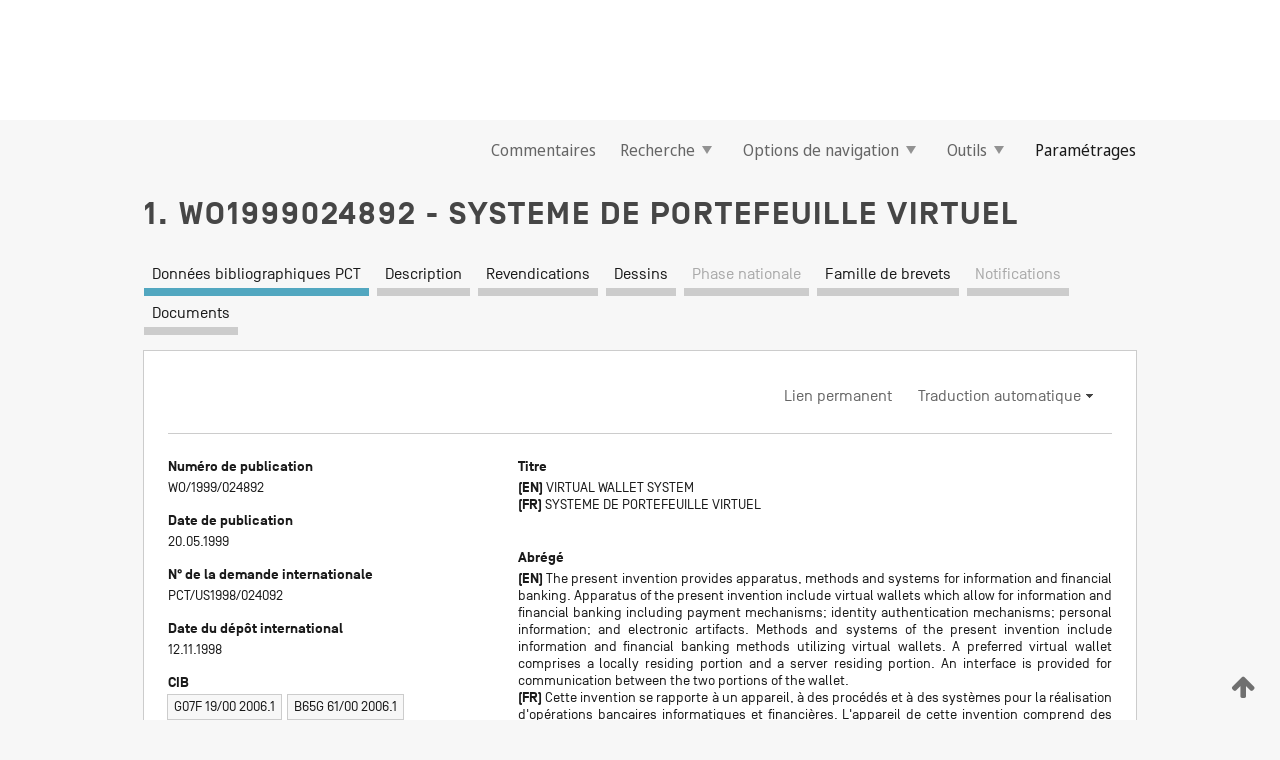

--- FILE ---
content_type: text/html;charset=UTF-8
request_url: https://patentscope.wipo.int/search/fr/detail.jsf?docId=WO1999024892
body_size: 21162
content:
<!DOCTYPE html>
<html xmlns="http://www.w3.org/1999/xhtml"><head id="j_idt5980">
	<meta http-equiv="X-UA-Compatible" content="IE=edge" />
	<meta lang="fr" http-equiv="Content-Type" content="text/html;charset=utf-8" charset="utf-8" />

	
	<meta name="viewport" content="width=device-width, initial-scale=1.0, minimum-scale=1.0, maximum-scale=1.0" />
	
	<meta name="apple-mobile-web-app-capable" content="yes" />
	
	<meta name="apple-mobile-web-app-status-bar-style" content="black-translucent" />
		<meta name="Description" content="This patent search tool allows you not only to search the PCT database of about 2 million International Applications but also the worldwide patent collections. This search facility features: flexible search syntax; automatic word stemming and relevance ranking; as well as graphical results." />

   <meta name="language" content="fr" />
   <meta name="applicationId" content="WO1999024892" />
   <meta name="keywords" content="SYSTEME DE PORTEFEUILLE VIRTUEL" />
   <meta name="description" content="Cette invention se rapporte à un appareil, à des procédés et à des systèmes pour la réalisation d'opérations bancaires informatiques et financières. L'appareil de cette invention comprend des portefeuilles virtuels qui permettent l'exécution d'opérations bancaires informatiques et financières, englobant les mécanismes de paiement, les mécanismes d'authentification d'identité, des informations personnelles et les artéfacts électroniques. Les procédés et les systèmes de cette invention concernent des procédés de réalisation d'opérations bancaires informatiques et financières qui utilisent des portefeuilles virtuels. Un portefeuille virtuel préféré comprend une partie résidant localement et une partie résidant sur un serveur. Une interface est prévue pour établir la communication entre les deux parties du portefeuille." /><link rel="alternate" hreflang="en" href="https://patentscope.wipo.int/search/en/WO1999024892" /><link rel="alternate" hreflang="fr" href="https://patentscope.wipo.int/search/fr/WO1999024892" />

      <meta name="DC.type" content="Patent Application" />
      <meta name="DC.title" content="SYSTEME DE PORTEFEUILLE VIRTUEL" />
      <meta name="DC.identifier" content="WO1999024892" />
         <meta name="DC.creator" scheme="inventor" content="PALTENGHE, Cris, T." />
         <meta name="DC.creator" scheme="inventor" content="MAMDANI, Alnoor, B." />
         <meta name="DC.creator" scheme="inventor" content="GOLVIN, Charles" />
         <meta name="DC.creator" scheme="inventor" content="LICHSTEIN, Henry" />
         <meta name="DC.creator" scheme="inventor" content="SOLO, David" />
         <meta name="DC.creator" scheme="inventor" content="PAN, Jack" />
         <meta name="DC.creator" scheme="inventor" content="TAKATA, Melvin, M." />
         <meta name="DC.contributor" scheme="assignee" content="CITICORP DEVELOPMENT CENTER, INC." />
         <meta name="DC.contributor" scheme="assignee" content="PALTENGHE, Cris, T." />
         <meta name="DC.contributor" scheme="assignee" content="MAMDANI, Alnoor, B." />
         <meta name="DC.contributor" scheme="assignee" content="GOLVIN, Charles" />
         <meta name="DC.contributor" scheme="assignee" content="LICHSTEIN, Henry" />
         <meta name="DC.contributor" scheme="assignee" content="SOLO, David" />
         <meta name="DC.contributor" scheme="assignee" content="PAN, Jack" />
         <meta name="DC.contributor" scheme="assignee" content="TAKATA, Melvin, M." />

      <meta name="DC.date" scheme="issued" content="1999-05-20" />
		<meta name="Cache-Control" content="no-cache,no-store,must-revalidate" />
		<meta name="Expires" content="0" />
		<meta name="Pragma" content="no-cache" />
	
	<title>WO1999024892 SYSTEME DE PORTEFEUILLE VIRTUEL</title><link type="text/css" rel="stylesheet" href="/search/javax.faces.resource/theme.css.jsf?ln=primefaces-wipo" /><link type="text/css" rel="stylesheet" href="/search/javax.faces.resource/primefaces/fa/font-awesome.css.xhtml" /><script type="text/javascript" src="/search/javax.faces.resource/omnifaces.js.jsf?ln=omnifaces&amp;v=2.6.9"></script><link type="text/css" rel="stylesheet" href="/search/javax.faces.resource/css/components.css.jsf?ln=w-ps-cc" /><link type="text/css" rel="stylesheet" href="/search/javax.faces.resource/css/components.css.jsf?ln=ps-cc" /><link type="text/css" rel="stylesheet" href="/search/javax.faces.resource/css/common/common.css.jsf" /><link type="text/css" rel="stylesheet" href="/search/javax.faces.resource/css/common/primefaces-custom.css.jsf" /><link type="text/css" rel="stylesheet" href="/search/javax.faces.resource/css/common/wfaces-custom.css.jsf" /><link type="text/css" rel="stylesheet" href="/search/javax.faces.resource/css/wipo/ps-ulf-compatibility.css.jsf" /><link type="text/css" rel="stylesheet" href="/search/javax.faces.resource/css/detail.css.jsf" /><link type="text/css" rel="stylesheet" href="/search/javax.faces.resource/css/machine-translation.css.jsf" /><link type="text/css" rel="stylesheet" href="/search/javax.faces.resource/css/lightbox-ps.css.jsf?ln=lightbox" /><link type="text/css" rel="stylesheet" href="/search/javax.faces.resource/primefaces/components.css.xhtml" /><script type="text/javascript" src="/search/javax.faces.resource/primefaces/jquery/jquery.js.xhtml"></script><script type="text/javascript" src="/search/javax.faces.resource/primefaces/core.js.xhtml"></script><script type="text/javascript" src="/search/javax.faces.resource/primefaces/components.js.xhtml"></script><script type="text/javascript" src="/search/javax.faces.resource/primefaces/jquery/jquery-plugins.js.xhtml"></script><script type="text/javascript" src="/search/javax.faces.resource/jsf.js.jsf?ln=javax.faces"></script><link type="text/css" rel="stylesheet" href="/search/javax.faces.resource/primefaces/timeline/timeline.css.xhtml" /><script type="text/javascript" src="/search/javax.faces.resource/primefaces/timeline/timeline.js.xhtml"></script><script type="text/javascript" src="/search/javax.faces.resource/hotkey/hotkey.js.jsf?ln=primefaces&amp;v=6.1"></script><style type="text/css">
		/*	When the drawerTriggering element has a top/bottom padding/margin (as the mainmenu items), 
			the position of the drawer must be updated correspondignly.*/
		.settings-drawer.b-drawer.wf-drawer-fix-position {
			top: -0.75rem;
		}	
	</style><style type="text/css">
		/*	When the drawerTriggering element has a top/bottom padding/margin (as the mainmenu items), 
			the position of the drawer must be updated correspondignly.*/
		.feedback-drawer.b-drawer.wf-drawer-fix-position {
			top: -0.75rem;
		}
		
		.feedback-message {
			margin-top: 1rem;
		}
	</style><style type="text/css">
		/*	When the drawerTriggering element has a top/bottom padding/margin (as the mainmenu items), 
			the position of the drawer must be updated correspondignly.*/
		.feedback-drawer.b-drawer.wf-drawer-fix-position {
			top: -0.75rem;
		}
	</style><script type="text/javascript">if(window.PrimeFaces){PrimeFaces.settings.locale='fr';}</script>
		<link href="/search/javax.faces.resource/w/css/wfaces.css.xhtml?v=1.0&amp;b=" rel="stylesheet" />
      <link rel="stylesheet" type="text/css" href="/search/javax.faces.resource/css/detail/WO1999024892.css?P12-MKKEEC-59199" />




	<script>
		var APP_CTX='/search';
	</script>
		<script src="/search/javax.faces.resource/w/js/wfaces.js.xhtml?v=1.0&amp;b="></script><script type="text/javascript">
		epctmsg.lbl_designations_specific="Spécifiques";
		epctmsg.lbl_designations_none="Aucune";
		epctmsg.lbl_designations_all="Toutes";
		epctmsg.lbl_designations_changeSelec="Modifier la sélection";
		epctmsg.lbl_designations_chooseDesig="Choisir des désignations spécifiques";
		epctmsg.no_results_text="Aucun résultat pour :";
	</script><script type="text/javascript" src="/search/javax.faces.resource/js/psa.js.jsf"></script>
			<script src="https://webcomponents.wipo.int/polyfills/webcomponents-loader.js"></script>
	  		
	  		<script src="https://webcomponents.wipo.int/wipo-navbar/wipo-navbar.js"></script><script type="text/javascript" src="/search/javax.faces.resource/js/components.js.jsf?ln=w-ps-cc"></script>
      <script type="text/javascript">
	      const MAX_CHEMICAL_TEXT_TAB_INDEX = -1;
	      const SEARCH_REPORT_TAB_INDEX = -1;
         var taptaUrl= false;
      </script>
      
      <script id="taptaWidgetUrl" src="https://patentscope.wipo.int/translate/widget/app.js" data-mt-widget-site="patentscope"></script><script type="text/javascript" src="/search/javax.faces.resource/lightbox/js/lightbox-ps.js.jsf"></script><script type="text/javascript" src="/search/javax.faces.resource/lightbox/js/jqueryrotate.min.js.jsf"></script>
      
      <script src="/search/resources/js/lib/require.js" type="text/javascript" charset="utf-8"></script><script type="text/javascript" src="/search/javax.faces.resource/js/detail.js.jsf"></script></head><body dir="ltr">
<div class="wf-overlayPanel"></div><div id="pageBlockUI" class="ui-blockui-content ui-widget ui-widget-content ui-corner-all ui-helper-hidden ui-shadow">
	<div class="b-infobox b-infobox--has-spinner">
	  <h4 class="b-infobox__title">
	    Traitement en cours
	  </h4>
	  <div class="b-infobox__text">
	    <p>
	    	Veuillez attendre...
	    </p>
	  </div>
	</div></div><script id="pageBlockUI_s" type="text/javascript">$(function(){PrimeFaces.cw("BlockUI","widget_pageBlockUI",{id:"pageBlockUI",block:"@(.b-page)"});});</script>
<div class="b-page b-page--application">
	<div class="b-navigation b-navigation--has-close"><wipo-navbar appId='app-0072' applicationName='PATENTSCOPE' applicationLink='/search/fr' applicationCategory='patents' login='/search/wiposso/login' logout='/search/wiposso/logout' sso='unauthenticated' language='fr' languageOptions='[{"code":"en","name":null,"link":"/search/en/detail.jsf?docId=WO1999024892","targetTab":null},{"code":"fr","name":null,"link":null,"targetTab":null},{"code":"de","name":null,"link":"/search/de/detail.jsf?docId=WO1999024892","targetTab":null},{"code":"es","name":null,"link":"/search/es/detail.jsf?docId=WO1999024892","targetTab":null},{"code":"pt","name":null,"link":"/search/pt/detail.jsf?docId=WO1999024892","targetTab":null},{"code":"ru","name":null,"link":"/search/ru/detail.jsf?docId=WO1999024892","targetTab":null},{"code":"ja","name":null,"link":"/search/ja/detail.jsf?docId=WO1999024892","targetTab":null},{"code":"zh","name":null,"link":"/search/zh/detail.jsf?docId=WO1999024892","targetTab":null},{"code":"ko","name":null,"link":"/search/ko/detail.jsf?docId=WO1999024892","targetTab":null},{"code":"ar","name":null,"link":"/search/ar/detail.jsf?docId=WO1999024892","targetTab":null}]' userOptions='[{"code":null,"name":"REQUÊTES DE LA SESSION","link":"/search/fr/reg/user_session_queries.jsf","targetTab":"_self"},{"code":null,"name":"REQUÊTES SAUVEGARDÉES","link":"/search/fr/reg/user_queries.jsf","targetTab":"_self"},{"code":null,"name":"LOTS DE MARKUSH","link":"/search/fr/chemc/batches.jsf","targetTab":"_self"},{"code":null,"name":"DEMANDES SUIVIES","link":"/search/fr/reg/watching.jsf","targetTab":"_self"}]' helpOptions='[{"code":"contact","name":null,"link":"https://www3.wipo.int/contact/fr/area.jsp?area=patentscope-db","targetTab":null},{"code":"faq","name":null,"link":"https://www.wipo.int/patentscope/fr/faqs_patentscope.html","targetTab":null}]' helpMore='[{"code":null,"name":"COMMUNAUTÉ DES UTILISATEURS DE PATENTSCOPE","link":"https://www.linkedin.com/groups/9811620/","targetTab":"_blank"},{"code":null,"name":"AIDE PATENTSCOPE","link":"/search/fr/help/help.jsf","targetTab":"_self"},{"code":null,"name":"CONDITIONS D&#39;UTILISATION","link":"https://www.wipo.int/patentscope/fr/data/terms_patentscope.html","targetTab":"_blank"},{"code":null,"name":"POLITIQUE DE CONFIDENTIALITÉ","link":"https://www.wipo.int/tools/fr/privacy_policy-ipportal.html","targetTab":"_blank"}]' hide-search='true'><div style='background:black; height: 48px; width: 100%'></div></wipo-navbar>

	<div class="ps-mainmenu--container">
<form id="formMainMenu" name="formMainMenu" method="post" action="/search/fr/detail.jsf?docId=WO1999024892" enctype="application/x-www-form-urlencoded">
<input type="hidden" name="formMainMenu" value="formMainMenu" />

	
	
			<div class="ps-mainmenu">

				<div class="ps-mainmenu--item">
				</div>
				
				<div class="ps-mainmenu--item">
	
	<div class="ps-drawer-trigger b-pointer b-pointer--is-toggle" aria-controls="feedback_drawer"><a id="formMainMenu:feedbackLink" href="#" onclick="mojarra.ab(this,event,'action',0,'feedbackForm');return false">Commentaires</a>
	</div>
				</div>
			
				<div class="ps-mainmenu--item">
		<button id="formMainMenu:triggerSearchMenu" class="ps-plain-button " type="button">Recherche
			<span class="icon-wrapper small-arrow-down-icon"></span>
		</button><div id="formMainMenu:j_idt6096" class="ui-menu ui-menu-dynamic ui-widget ui-widget-content ui-corner-all ui-helper-clearfix ui-shadow ps-mainmenu--submenu" role="menu"><div tabindex="0" class="ui-helper-hidden-accessible"></div><ul class="ui-menu-list ui-helper-reset"><li class="ui-menuitem ui-widget ui-corner-all" role="menuitem"><a tabindex="-1" id="formMainMenu:simpleSearch" class="ui-menuitem-link ui-corner-all" href="#" onclick="document.location.href='/search/fr/search.jsf';PrimeFaces.ab({s:&quot;formMainMenu:simpleSearch&quot;,f:&quot;formMainMenu&quot;});return false;"><span class="ui-menuitem-text">Recherche simple</span></a></li><li class="ui-menuitem ui-widget ui-corner-all" role="menuitem"><a tabindex="-1" id="formMainMenu:advancedSearch" class="ui-menuitem-link ui-corner-all" href="#" onclick="document.location.href='/search/fr/advancedSearch.jsf';PrimeFaces.ab({s:&quot;formMainMenu:advancedSearch&quot;,f:&quot;formMainMenu&quot;});return false;"><span class="ui-menuitem-text">Recherche avancée</span></a></li><li class="ui-menuitem ui-widget ui-corner-all" role="menuitem"><a tabindex="-1" id="formMainMenu:structuredSearch" class="ui-menuitem-link ui-corner-all" href="#" onclick="document.location.href='/search/fr/structuredSearch.jsf';PrimeFaces.ab({s:&quot;formMainMenu:structuredSearch&quot;,f:&quot;formMainMenu&quot;});return false;"><span class="ui-menuitem-text">Combinaison de champs</span></a></li><li class="ui-menuitem ui-widget ui-corner-all" role="menuitem"><a tabindex="-1" id="formMainMenu:clir" class="ui-menuitem-link ui-corner-all" href="#" onclick="document.location.href='/search/fr/clir/clir.jsf';PrimeFaces.ab({s:&quot;formMainMenu:clir&quot;,f:&quot;formMainMenu&quot;});return false;"><span class="ui-menuitem-text">Expansion de requête multilingue</span></a></li><li class="ui-menuitem ui-widget ui-corner-all" role="menuitem"><a tabindex="-1" class="ui-menuitem-link ui-corner-all" href="#" onclick="document.location.href='/search/fr/chemc/chemc.jsf';PrimeFaces.ab({s:&quot;formMainMenu:j_idt6097&quot;,f:&quot;formMainMenu&quot;});return false;"><span class="ui-menuitem-text">Composés chimiques (Connexion requise)</span></a></li></ul></div><script id="formMainMenu:j_idt6096_s" type="text/javascript">$(function(){PrimeFaces.cw("PlainMenu","widget_formMainMenu_j_idt6096",{id:"formMainMenu:j_idt6096",overlay:true,my:"left top",at:"left bottom",trigger:"formMainMenu:triggerSearchMenu",triggerEvent:"click"});});</script>
				</div>

	
				<div class="ps-mainmenu--item">
		<button id="formMainMenu:triggerBrowseMenu" class="ps-plain-button " type="button">Options de navigation
			<span class="icon-wrapper small-arrow-down-icon"></span>
		</button><div id="formMainMenu:j_idt6107" class="ui-menu ui-menu-dynamic ui-widget ui-widget-content ui-corner-all ui-helper-clearfix ui-shadow ui-menu-toggleable ps-mainmenu--submenu" role="menu"><div tabindex="0" class="ui-helper-hidden-accessible"></div><ul class="ui-menu-list ui-helper-reset"><li class="ui-menuitem ui-widget ui-corner-all" role="menuitem"><a tabindex="-1" id="formMainMenu:browseByWeek" class="ui-menuitem-link ui-corner-all" href="#" onclick="document.location.href='/search/fr/resultWeeklyBrowse.jsf';PrimeFaces.ab({s:&quot;formMainMenu:browseByWeek&quot;,f:&quot;formMainMenu&quot;});return false;"><span class="ui-menuitem-text">Recherche par semaine (PCT)</span></a></li><li class="ui-menuitem ui-widget ui-corner-all" role="menuitem"><a tabindex="-1" id="formMainMenu:pctBrowse" class="ui-menuitem-link ui-corner-all" href="#" onclick="document.location.href='/search/fr/pctBrowse.jsf';PrimeFaces.ab({s:&quot;formMainMenu:pctBrowse&quot;,f:&quot;formMainMenu&quot;});return false;"><span class="ui-menuitem-text">Archives de la Gazette</span></a></li><li class="ui-menuitem ui-widget ui-corner-all" role="menuitem"><a tabindex="-1" id="formMainMenu:sequenceListing" class="ui-menuitem-link ui-corner-all" href="#" onclick="document.location.href='/search/fr/sequences.jsf';PrimeFaces.ab({s:&quot;formMainMenu:sequenceListing&quot;,f:&quot;formMainMenu&quot;});return false;"><span class="ui-menuitem-text">Listages de séquences</span></a></li><li id="formMainMenu:j_idt6108" class="ui-widget-header ui-corner-all"><h3><span class="ui-icon ui-icon-triangle-1-s"></span>Entrées en phase nationale</h3></li><li class="ui-menuitem ui-widget ui-corner-all ui-submenu-child" role="menuitem"><a tabindex="-1" id="formMainMenu:pctNPE" class="ui-menuitem-link ui-corner-all" href="/search/static/npe/npe.zip"><span class="ui-menuitem-text"><table>
<tbody>
<tr>
<td>Entrées en phase nationale Téléchargement complet</td>
<td><label class="icon-wrapper http-download-icon ps-left-space"></label></td>
<td>
									<a href="ftp://ftp.wipo.int/patentscope/pdf/npe/npe.zip" class="icon-wrapper ftp-download-icon ps-left-space"></a></td>
</tr>
</tbody>
</table>
</span></a></li><li class="ui-menuitem ui-widget ui-corner-all ui-submenu-child" role="menuitem"><a tabindex="-1" id="formMainMenu:pctNPEinc" class="ui-menuitem-link ui-corner-all" href="/search/static/npe/npe-incremental.zip"><span class="ui-menuitem-text"><table>
<tbody>
<tr>
<td>Entrées en phase nationale Téléchargement progressif (7 derniers jours)</td>
<td><label class="icon-wrapper http-download-icon ps-left-space"></label></td>
<td>
									<a href="ftp://ftp.wipo.int/patentscope/pdf/npe/npe-incremental.zip" class="icon-wrapper ftp-download-icon ps-left-space"></a></td>
</tr>
</tbody>
</table>
</span></a></li><li id="formMainMenu:j_idt6117" class="ui-widget-header ui-corner-all"><h3><span class="ui-icon ui-icon-triangle-1-s"></span>Fichier d'autorité</h3></li><li class="ui-menuitem ui-widget ui-corner-all ui-submenu-child" role="menuitem"><a tabindex="-1" id="formMainMenu:authorityFileST37" class="ui-menuitem-link ui-corner-all" href="/search/static/authority/WO_AF.zip"><span class="ui-menuitem-text"><table>
<tbody>
<tr>
<td>Fichier d'autorité Télécharger le ST37 standard</td>
<td><label class="icon-wrapper http-download-icon ps-left-space"></label></td>
<td>
									<a href="ftp://ftp.wipo.int/patentscope/pdf/gazette/WO_AF.zip" class="icon-wrapper ftp-download-icon ps-left-space"></a></td>
</tr>
</tbody>
</table>
</span></a></li></ul></div><script id="formMainMenu:j_idt6107_s" type="text/javascript">$(function(){PrimeFaces.cw("PlainMenu","widget_formMainMenu_j_idt6107",{id:"formMainMenu:j_idt6107",toggleable:true,overlay:true,my:"left top",at:"left bottom",trigger:"formMainMenu:triggerBrowseMenu",triggerEvent:"click"});});</script>
		
				</div><div id="formMainMenu:toolsMainMenu" class="ps-mainmenu--item js-multiDocumentDownloadEnabled">
		<button id="formMainMenu:triggerToolsMenu" class="ps-plain-button " type="button">Outils
			<span class="icon-wrapper small-arrow-down-icon"></span>
		</button><div id="formMainMenu:j_idt6131" class="ui-menu ui-menu-dynamic ui-widget ui-widget-content ui-corner-all ui-helper-clearfix ui-shadow ps-mainmenu--submenu" role="menu"><div tabindex="0" class="ui-helper-hidden-accessible"></div><ul class="ui-menu-list ui-helper-reset"><li class="ui-menuitem ui-widget ui-corner-all" role="menuitem"><a tabindex="-1" class="ui-menuitem-link ui-corner-all" href="https://patentscope.wipo.int/translate/translate.jsf?interfaceLanguage=fr" target="_blank"><span class="ui-menuitem-text">WIPO Translate</span></a></li><li class="ui-menuitem ui-widget ui-corner-all" role="menuitem"><a tabindex="-1" class="ui-menuitem-link ui-corner-all" href="https://wipopearl.wipo.int/fr/linguistic" target="_blank"><span class="ui-menuitem-text">WIPO Pearl</span></a></li><li class="ui-menuitem ui-widget ui-corner-all" role="menuitem"><a tabindex="-1" id="formMainMenu:greenInventory" class="ui-menuitem-link ui-corner-all" href="https://www.wipo.int/classifications/ipc/green-inventory/home" target="_blank"><span class="ui-menuitem-text">L’inventaire vert selon la CIB</span></a></li><li class="ui-menuitem ui-widget ui-corner-all" role="menuitem"><a tabindex="-1" id="formMainMenu:aiIndex" class="ui-menuitem-link ui-corner-all" href="https://www.wipo.int/tech_trends/fr/artificial_intelligence/patentscope.html" target="_blank"><span class="ui-menuitem-text">Index pour l’intelligence artificielle</span></a></li><li class="ui-menuitem ui-widget ui-corner-all" role="menuitem"><a tabindex="-1" id="formMainMenu:covid19" class="ui-menuitem-link ui-corner-all" href="#" onclick="document.location.href='/search/fr/covid19.jsf';PrimeFaces.ab({s:&quot;formMainMenu:covid19&quot;,f:&quot;formMainMenu&quot;});return false;"><span class="ui-menuitem-text">Soutenir les efforts liés à la COVID-19</span></a></li><li class="ui-menuitem ui-widget ui-corner-all" role="menuitem"><a tabindex="-1" id="formMainMenu:sdg" class="ui-menuitem-link ui-corner-all" href="#" onclick="document.location.href='/search/fr/sdg.jsf';PrimeFaces.ab({s:&quot;formMainMenu:sdg&quot;,f:&quot;formMainMenu&quot;});return false;"><span class="ui-menuitem-text">Objectifs de développement durable (ODD)</span></a></li><li class="ui-menuitem ui-widget ui-corner-all" role="menuitem"><a tabindex="-1" class="ui-menuitem-link ui-corner-all" href="https://www.wipo.int/patent_register_portal" target="_blank"><span class="ui-menuitem-text">Portail d'accès aux registres de brevets nationaux</span></a></li></ul></div><script id="formMainMenu:j_idt6131_s" type="text/javascript">$(function(){PrimeFaces.cw("PlainMenu","widget_formMainMenu_j_idt6131",{id:"formMainMenu:j_idt6131",overlay:true,my:"left top",at:"left bottom",trigger:"formMainMenu:triggerToolsMenu",triggerEvent:"click"});});</script></div>
	
	
				<div class="ps-mainmenu--item">
	
	<div class="ps-drawer-trigger b-pointer b-pointer--is-toggle" aria-controls="settings_drawer">
						<span>Paramétrages</span>
	</div>
				</div>
				
		    </div><input type="hidden" name="javax.faces.ViewState" id="j_id1:javax.faces.ViewState:0" value="-8753875380226132235:-1538212923985505150" autocomplete="off" />
</form>
	</div>
		<div id="settings_drawer" class="ps-drawer b-drawer b-workbench-filter-advanced     wf-drawer-fix-position      settings-drawer">

			<div class="b-drawer__step">
				<h2 class="b-drawer__title">Paramétrages</h2>
					<div class="b-drawer__title-actions"><button id="j_idt6150" name="j_idt6150" class="b-button" onclick="PrimeFaces.ab({s:&quot;j_idt6150&quot;,f:&quot;settingsForm&quot;,u:&quot;settingsForm&quot;});return false;" type="submit"><span class="ui-button-text ui-c">Réinitialiser</span></button><script id="j_idt6150_s" type="text/javascript">PrimeFaces.cw("CommandButton","widget_j_idt6150",{id:"j_idt6150"});</script><button id="j_idt6151" name="j_idt6151" class="b-button b-button--is-type_primary js-close-pointer js-close-button" onclick="onDrawerClose(this);" type="button" aria-controls="settings_drawer"><span class="ui-button-text ui-c">Fermer</span></button><script id="j_idt6151_s" type="text/javascript">PrimeFaces.cw("CommandButton","widget_j_idt6151",{id:"j_idt6151"});</script>
					</div>
			</div>

			<div class="ps-drawer--content">
<form id="settingsForm" name="settingsForm" method="post" action="/search/fr/detail.jsf?docId=WO1999024892" enctype="application/x-www-form-urlencoded">
<input type="hidden" name="settingsForm" value="settingsForm" />
<div id="settingsForm:j_idt6153" class="ui-tabmenu ui-widget ui-widget-content ui-corner-all ps-tabmenu ps-tabmenu--is-plain"><ul class="ui-tabmenu-nav ui-helper-reset ui-helper-clearfix ui-widget-header ui-corner-all" role="tablist"><li class="ui-tabmenuitem ui-state-default ui-state-active ui-corner-top" role="tab" aria-expanded="true" aria-selected="true"><a tabindex="-1" class="ui-menuitem-link ui-corner-all" href="#" onclick="PrimeFaces.ab({s:&quot;settingsForm:j_idt6154&quot;,u:&quot;settingsForm&quot;,f:&quot;settingsForm&quot;});return false;"><span class="ui-menuitem-text">Recherche</span></a></li><li class="ui-tabmenuitem ui-state-default ui-corner-top" role="tab" aria-expanded="false" aria-selected="false"><a tabindex="-1" class="ui-menuitem-link ui-corner-all" href="#" onclick="PrimeFaces.ab({s:&quot;settingsForm:j_idt6155&quot;,u:&quot;settingsForm&quot;,f:&quot;settingsForm&quot;});return false;"><span class="ui-menuitem-text">Office</span></a></li><li class="ui-tabmenuitem ui-state-default ui-corner-top" role="tab" aria-expanded="false" aria-selected="false"><a tabindex="-1" class="ui-menuitem-link ui-corner-all" href="#" onclick="PrimeFaces.ab({s:&quot;settingsForm:j_idt6156&quot;,u:&quot;settingsForm&quot;,f:&quot;settingsForm&quot;});return false;"><span class="ui-menuitem-text">Résultats</span></a></li><li class="ui-tabmenuitem ui-state-default ui-corner-top" role="tab" aria-expanded="false" aria-selected="false"><a tabindex="-1" class="ui-menuitem-link ui-corner-all" href="#" onclick="PrimeFaces.ab({s:&quot;settingsForm:j_idt6157&quot;,u:&quot;settingsForm&quot;,f:&quot;settingsForm&quot;});return false;"><span class="ui-menuitem-text">Télécharger</span></a></li><li class="ui-tabmenuitem ui-state-default ui-corner-top" role="tab" aria-expanded="false" aria-selected="false"><a tabindex="-1" class="ui-menuitem-link ui-corner-all" href="#" onclick="PrimeFaces.ab({s:&quot;settingsForm:j_idt6158&quot;,u:&quot;settingsForm&quot;,f:&quot;settingsForm&quot;});return false;"><span class="ui-menuitem-text">Interface</span></a></li></ul></div><script id="settingsForm:j_idt6153_s" type="text/javascript">PrimeFaces.cw("TabMenu","widget_settingsForm_j_idt6153",{id:"settingsForm:j_idt6153"});</script><div id="settingsForm:querySection" class="ui-outputpanel ui-widget">
	<div id="settingsForm:j_idt6160" class="b-edit-panel">
		<div class="b-edit-panel__content">

	<div id="settingsForm:j_idt6161" class="b-edit-panel__section-group">
		<div class="b-edit-panel__section b-view-panel__section--slots_two">
    
    <div id="settingsForm:j_idt6162" class="b-view-panel__slot w-slot">
	<div id="settingsForm:queryLanguage">
		<div class="b-input b-input-dropdown b-input--has-floatlabel b-input--is-select                         ">
	
			<div class="b-input__table">
				<div class="b-input__table-td b-input__table-td__dropdown">
					<label class="b-input__label b-input__label"><label>Langue d'interrogation</label>
					</label><select id="settingsForm:queryLanguage:input" name="settingsForm:queryLanguage:input" class="b-input__input b-input__dropdown-input" size="1" onselect="" tabindex="" onchange="PrimeFaces.ab({s:this,e:&quot;change&quot;,p:&quot;settingsForm:queryLanguage:input&quot;,u:&quot;@(.js-searchTextLanguage-option)&quot;});">	<option value="bg">Bulgare</option>
	<option value="hr">Croate</option>
	<option value="fi">Finnois</option>
	<option value="el">Grec</option>
	<option value="ge">Géorgien</option>
	<option value="id">Indonésien</option>
	<option value="kk">Kazakh</option>
	<option value="kh">Khmer</option>
	<option value="lo">Lao</option>
	<option value="lv">Letton</option>
	<option value="lt">Lituanien </option>
	<option value="ms">Malais</option>
	<option value="no">Norvégien</option>
	<option value="nl">Néerlandais</option>
	<option value="ro">Roumain</option>
	<option value="sr">Serbe</option>
	<option value="sk">Slovaque</option>
	<option value="cs">Tchèque</option>
	<option value="th">Thaïlandais</option>
	<option value="tr">Turc</option>
	<option value="de">allemand</option>
	<option value="en">anglais</option>
	<option value="ar">arabe</option>
	<option value="zh">chinois</option>
	<option value="ko">coréen</option>
	<option value="da">danois</option>
	<option value="es">espagnol</option>
	<option value="et">estonien</option>
	<option value="fr">français</option>
	<option value="hu">hongrois</option>
	<option value="he">hébreu</option>
	<option value="it">italien</option>
	<option value="ja">japonais</option>
	<option value="pl">polonais</option>
	<option value="pt">portugais</option>
	<option value="ru">russe</option>
	<option value="sv">suédois</option>
	<option value="vn">vietnamien</option>
	<option value="GUI" selected="selected">Défaut</option>
</select>
	
				</div>
			</div><div id="settingsForm:queryLanguage:error"></div><div id="settingsForm:queryLanguage:info"></div>
		</div>
	</div>
	</div>
			
		</div>
	</div>

	<div id="settingsForm:j_idt6223" class="b-edit-panel__section-group">
		<div class="b-edit-panel__section b-view-panel__section--slots_three">
    
    <div id="settingsForm:j_idt6224" class="b-view-panel__slot w-slot">
	<div id="settingsForm:stemmingOption">
		
		<div class="b-input b-input-checkbox                    ">
			<div class="b-input__checkbox-input">
				<fieldset class="b-input__checkbox-group">
      				<div class="b-input__table">
						<label class="b-input__checkbox-item b-input__table-tr"><input id="settingsForm:stemmingOption:input" type="checkbox" name="settingsForm:stemmingOption:input" checked="checked" tabindex="" onclick="PrimeFaces.ab({s:this,e:&quot;click&quot;,p:&quot;settingsForm:stemmingOption:input&quot;,u:&quot;@(.js-stemming-option)&quot;});" />
							<span class="b-input__checkbox-item-text b-input__table-td b-input__checkbox-input-label">Stemming/racinisation
							</span>
						</label>
					</div>
				</fieldset>
			</div><div id="settingsForm:stemmingOption:error"></div><div id="settingsForm:stemmingOption:info"></div>
	</div>
	</div>
	</div>
    
    <div id="settingsForm:j_idt6244" class="b-view-panel__slot w-slot">
	<div id="settingsForm:singleFamilyMemberOption">
		
		<div class="b-input b-input-checkbox                    ">
			<div class="b-input__checkbox-input">
				<fieldset class="b-input__checkbox-group">
      				<div class="b-input__table">
						<label class="b-input__checkbox-item b-input__table-tr"><input id="settingsForm:singleFamilyMemberOption:input" type="checkbox" name="settingsForm:singleFamilyMemberOption:input" tabindex="" onclick="PrimeFaces.ab({s:this,e:&quot;click&quot;,p:&quot;settingsForm:singleFamilyMemberOption:input&quot;,u:&quot;@(.js-singleFamilyMember-option)&quot;});" />
							<span class="b-input__checkbox-item-text b-input__table-td b-input__checkbox-input-label">Membre de famille unique
							</span>
						</label>
					</div>
				</fieldset>
			</div><div id="settingsForm:singleFamilyMemberOption:error"></div><div id="settingsForm:singleFamilyMemberOption:info"></div>
	</div>
	</div>
	</div>
    
    <div id="settingsForm:j_idt6264" class="b-view-panel__slot w-slot">
	<div id="settingsForm:includeNplOption">
		
		<div class="b-input b-input-checkbox                    ">
			<div class="b-input__checkbox-input">
				<fieldset class="b-input__checkbox-group">
      				<div class="b-input__table">
						<label class="b-input__checkbox-item b-input__table-tr"><input id="settingsForm:includeNplOption:input" type="checkbox" name="settingsForm:includeNplOption:input" tabindex="" onclick="PrimeFaces.ab({s:this,e:&quot;click&quot;,p:&quot;settingsForm:includeNplOption:input&quot;,u:&quot;@(.js-includeNPL-option)&quot;});" />
							<span class="b-input__checkbox-item-text b-input__table-td b-input__checkbox-input-label">Inclure la LNB
							</span>
						</label>
					</div>
				</fieldset>
			</div><div id="settingsForm:includeNplOption:error"></div><div id="settingsForm:includeNplOption:info"></div>
	</div>
	</div>
	</div>
			
		</div>
	</div>

	<div id="settingsForm:j_idt6301" class="b-edit-panel__section-group">
		<div class="b-edit-panel__section b-view-panel__section--slots_three">
    
    <div id="settingsForm:j_idt6302" class="b-view-panel__slot w-slot">
	<div id="settingsForm:sortOption">
		<div class="b-input b-input-dropdown b-input--has-floatlabel b-input--is-select                         ">
	
			<div class="b-input__table">
				<div class="b-input__table-td b-input__table-td__dropdown">
					<label class="b-input__label b-input__label">Trier par:
					</label><select id="settingsForm:sortOption:input" name="settingsForm:sortOption:input" class="b-input__input b-input__dropdown-input" size="1" onselect="" tabindex="" onchange="mojarra.ab(this,event,'change',0,0)">	<option value="-score" selected="selected">Pertinence</option>
	<option value="-DP">Date de pub. antichronologique</option>
	<option value="+DP">Date de pub. chronologique</option>
	<option value="-AD">Date de demande antichronologique</option>
	<option value="+AD">Date de demande chronologique</option>
</select>
	
				</div>
			</div><div id="settingsForm:sortOption:error"></div><div id="settingsForm:sortOption:info"></div>
		</div>
	</div>
	</div>
    
    <div id="settingsForm:j_idt6324" class="b-view-panel__slot w-slot">
	<div id="settingsForm:lengthOption">
		<div class="b-input b-input-dropdown b-input--has-floatlabel b-input--is-select                         ">
	
			<div class="b-input__table">
				<div class="b-input__table-td b-input__table-td__dropdown">
					<label class="b-input__label b-input__label"><label>Nombre de réponses par page</label>
					</label><select id="settingsForm:lengthOption:input" name="settingsForm:lengthOption:input" class="b-input__input b-input__dropdown-input" size="1" onselect="" tabindex="" onchange="mojarra.ab(this,event,'change',0,0)">	<option value="10" selected="selected">10</option>
	<option value="50">50</option>
	<option value="100">100</option>
	<option value="200">200</option>
</select>
	
				</div>
			</div><div id="settingsForm:lengthOption:error"></div><div id="settingsForm:lengthOption:info"></div>
		</div>
	</div>
	</div>
    
    <div id="settingsForm:j_idt6349" class="b-view-panel__slot w-slot">
	<div id="settingsForm:j_idt6350">
		<div class="b-input b-input-dropdown b-input--has-floatlabel b-input--is-select                         ">
	
			<div class="b-input__table">
				<div class="b-input__table-td b-input__table-td__dropdown">
					<label class="b-input__label b-input__label">Vue de la liste de résultats
					</label><select id="settingsForm:j_idt6350:input" name="settingsForm:j_idt6350:input" class="b-input__input b-input__dropdown-input" size="1" onselect="" tabindex="" onchange="mojarra.ab(this,event,'change',0,0)">	<option value="SIMPLE_VIEW">Simple</option>
	<option value="DOUBLE_VIEW">Double</option>
	<option value="ALL_VIEW" selected="selected">Tout</option>
	<option value="ALL_VIEW_IMAGE">Tout + Image</option>
	<option value="IMAGE_ONLY">Image</option>
	<option value="MULTI_LANGS">Multi-colonnes</option>
</select>
	
				</div>
			</div><div id="settingsForm:j_idt6350:error"></div><div id="settingsForm:j_idt6350:info"></div>
		</div>
	</div>
	</div>
			
		</div>
	</div>
		</div>
	</div></div><input type="hidden" name="javax.faces.ViewState" id="j_id1:javax.faces.ViewState:1" value="-8753875380226132235:-1538212923985505150" autocomplete="off" />
</form>
			</div>
		</div>
		<div id="feedback_drawer" class="ps-drawer b-drawer b-workbench-filter-advanced     wf-drawer-fix-position      feedback-drawer">

			<div class="b-drawer__step">
				<h2 class="b-drawer__title">Commentaires</h2>
					<div class="b-drawer__title-actions"><button id="j_idt6959" name="j_idt6959" class="b-button js-close-pointer js-close-button" onclick="PrimeFaces.ab({s:&quot;j_idt6959&quot;,p:&quot;j_idt6959&quot;,u:&quot;feedbackForm&quot;});return false;" type="submit" aria-controls="feedback_drawer"><span class="ui-button-text ui-c">Fermer</span></button><script id="j_idt6959_s" type="text/javascript">PrimeFaces.cw("CommandButton","widget_j_idt6959",{id:"j_idt6959"});</script>
					</div>
			</div>

			<div class="ps-drawer--content">
<form id="feedbackForm" name="feedbackForm" method="post" action="/search/fr/detail.jsf?docId=WO1999024892" enctype="application/x-www-form-urlencoded">
<input type="hidden" name="feedbackForm" value="feedbackForm" />
<span id="feedbackForm:feedbackPanel">
			<div class="feedback-message"><p>Donnez-nous votre avis au sujet de PATENTSCOPE ou dites-nous ce qui pourrait être ajouté ou comment nous pourrions améliorer l'interface.</p>
			</div>
	<div id="feedbackForm:j_idt6963" class="b-edit-panel">
		<div class="b-edit-panel__content">

	<div id="feedbackForm:j_idt6964" class="b-edit-panel__section-group">
		<div class="b-edit-panel__section ">
    
    <div id="feedbackForm:j_idt6965" class="b-view-panel__slot w-slot">
	<div id="feedbackForm:feedback">
		<div class="b-input b-input-text-area b-input--has-floatlabel      b-input--is-required                      ">
	
			<div class="b-input__table">
				<div class="b-input__table-td">
	
					<label class="b-input__label"><span class="ie-bg-label">Vos commentaires</span></label><textarea id="feedbackForm:feedback:input" name="feedbackForm:feedback:input" cols="20" rows="3" tabindex="" maxlength="2147483647" style="overflow-y: auto; " aria-required="true" class="ui-inputfield ui-inputtextarea ui-widget ui-state-default ui-corner-all b-input__text-area-input  ui-inputtextarea-resizable"></textarea><script id="feedbackForm:feedback:input_s" type="text/javascript">$(function(){PrimeFaces.cw("InputTextarea","widget_feedbackForm_feedback_input",{id:"feedbackForm:feedback:input",autoResize:true,counter:"feedbackForm:feedback:display",counterTemplate:"{0} caractères restants."});});</script>
	
				</div>
			</div><div id="feedbackForm:feedback:error"></div><div id="feedbackForm:feedback:info"></div>
		</div>
	</div>
	<div id="feedbackForm:contactEmail">
		<div class="b-input b-input-text b-input--has-floatlabel       b-input--is-required                   ">
			<div class="b-input__table" style="width: 100%">
				<div class="b-input__table-td">
					<label class="b-input__label">Courriel de contact
					</label><input id="feedbackForm:contactEmail:input" type="text" name="feedbackForm:contactEmail:input" autocomplete="off" class="b-input__input b-input__text-input                       " onkeydown="" onkeyup="" style="" tabindex="" title="" />
				</div><div id="feedbackForm:contactEmail:buttons" class="b-input__button-wrapper"><button id="feedbackForm:contactEmail:j_idt6990" name="feedbackForm:contactEmail:j_idt6990" class="b-button b-button--is-type_primary" onclick="PrimeFaces.ab({s:&quot;feedbackForm:contactEmail:j_idt6990&quot;,p:&quot;feedbackForm&quot;,u:&quot;feedbackForm&quot;,onco:function(xhr,status,args){if (args &amp;&amp; args.closeDrawer) { PSComponents.closeDrawer('feedback_drawer'); };}});return false;" type="submit"><span class="ui-button-text ui-c">Envoyer</span></button><script id="feedbackForm:contactEmail:j_idt6990_s" type="text/javascript">PrimeFaces.cw("CommandButton","widget_feedbackForm_contactEmail_j_idt6990",{id:"feedbackForm:contactEmail:j_idt6990"});</script></div>
	
		     </div><div id="feedbackForm:contactEmail:error"></div><div id="feedbackForm:contactEmail:info"></div>
	    </div>
    </div>
	</div>
			
		</div>
	</div>
		</div>
	</div><span id="feedbackForm:j_idt7043"></span><script type="text/javascript">$(function(){PrimeFaces.focus('feedbackForm:feedback:input');});</script></span><input type="hidden" name="javax.faces.ViewState" id="j_id1:javax.faces.ViewState:2" value="-8753875380226132235:-1538212923985505150" autocomplete="off" />
</form>
			</div>
		</div>
		<div id="goto_drawer" class="ps-drawer b-drawer b-workbench-filter-advanced     wf-drawer-fix-position      goto-drawer">

			<div class="b-drawer__step">
				<h2 class="b-drawer__title">Aller à Demande</h2>
			</div>

			<div class="ps-drawer--content">
<form id="gotoForm" name="gotoForm" method="post" action="/search/fr/detail.jsf?docId=WO1999024892" enctype="application/x-www-form-urlencoded">
<input type="hidden" name="gotoForm" value="gotoForm" />

	<div id="gotoForm:j_idt7072" class="b-edit-panel">
		<div class="b-edit-panel__content">

	<div id="gotoForm:j_idt7073" class="b-edit-panel__section-group">
		<div class="b-edit-panel__section ">
    
    <div id="gotoForm:j_idt7074" class="b-view-panel__slot w-slot">
	<div id="gotoForm:gotoApplicationNumber">
		<div class="b-input b-input-text b-input--has-floatlabel       b-input--is-required                   ">
			<div class="b-input__table" style="width: 100%">
				<div class="b-input__table-td">
					<label class="b-input__label">Identifiant/numéro de demande
					</label><input id="gotoForm:gotoApplicationNumber:input" type="text" name="gotoForm:gotoApplicationNumber:input" autocomplete="off" class="b-input__input b-input__text-input                       " onkeydown="if (event.keyCode == 13) {$('.js-goto-button').click(); return false;}" onkeyup="" style="" tabindex="" title="" />
				</div><div id="gotoForm:gotoApplicationNumber:buttons" class="b-input__button-wrapper"><button id="gotoForm:gotoApplicationNumber:j_idt7076" name="gotoForm:gotoApplicationNumber:j_idt7076" class="b-button-medium primary js-goto-button" onclick="PrimeFaces.ab({s:&quot;gotoForm:gotoApplicationNumber:j_idt7076&quot;,u:&quot;gotoForm&quot;});return false;" type="submit"><span class="ui-button-icon-left ui-icon ui-c b-icon b-icon--search"></span><span class="ui-button-text ui-c"></span></button><script id="gotoForm:gotoApplicationNumber:j_idt7076_s" type="text/javascript">PrimeFaces.cw("CommandButton","widget_gotoForm_gotoApplicationNumber_j_idt7076",{id:"gotoForm:gotoApplicationNumber:j_idt7076"});</script></div>
	
		     </div><div id="gotoForm:gotoApplicationNumber:error"></div><div id="gotoForm:gotoApplicationNumber:info"></div>
	    </div>
    </div>
	</div>
			
		</div>
	</div>
		</div>
	</div><span id="gotoForm:j_idt7129"></span><script type="text/javascript">$(function(){PrimeFaces.focus('gotoForm:gotoApplicationNumber');});</script><input type="hidden" name="javax.faces.ViewState" id="j_id1:javax.faces.ViewState:3" value="-8753875380226132235:-1538212923985505150" autocomplete="off" />
</form>
			</div>
		</div>
		
		
		<div class="b-navigation-floater-bottom">
			<a class="fa fa-fw fa-arrow-up" style="text-decoration:none; float: right; color: #707070; font-size: 26px; margin: 20px;" onclick="wscrollToTop();"></a>
		</div>
		
	</div>
 
<div class="b-page-header">
<form id="headerForm" name="headerForm" method="post" action="/search/fr/detail.jsf" enctype="application/x-www-form-urlencoded">
<input type="hidden" name="headerForm" value="headerForm" />
<div id="headerForm:headerFormContent" class="ui-outputpanel ui-widget">
		
	  <h1 class="b-page-header__title js-toggle-portfolio">
						<div class="ps-page-header--subtitle">
							<div class="ps-page-header--subtitle--text">1. WO1999024892 - SYSTEME DE PORTEFEUILLE VIRTUEL</div>
							<div class="ps-page-header--subtitle--actions"></div>
						</div>   <span class="b-page-header__title-details"></span>
	  </h1>
	  
	  <div class="b-page-header__actions">
	    <div class="b-page-header__status-text"></div>
	          
	          
	      </div></div><input type="hidden" name="javax.faces.ViewState" id="j_id1:javax.faces.ViewState:4" value="-8753875380226132235:-1538212923985505150" autocomplete="off" />
</form>
</div>


	
	
	
	<div id="popups">
	</div>
	
	
	
	
	<div class="c-left-watermark">
	</div>
		
		<div class="b-step b-pointer-scope">
	 
			 <div class="b-step__content">
		    	
		    	<div class="b-step__content-top">
			<div id="google_translate_element-detail" style="display:none">
			   <div style="display: flex; flex-wrap: nowrap">
                  
                  <span class="notranslate" style="color:black">Translated by Google</span>
                  <span class="icon-wrapper close-icon" onclick="location.reload()"></span>
               </div>        
			</div>
            
            <div id="mytable" class="detail-page-content" lang="en">
<form id="detailMainForm" name="detailMainForm" method="post" action="/search/fr/detail.jsf?docId=WO1999024892" class="detail-form" enctype="application/x-www-form-urlencoded">
<input type="hidden" name="detailMainForm" value="detailMainForm" />
<div id="detailMainForm:j_idt7226" class="ui-outputpanel ui-widget"><div id="detailMainForm:MyTabViewId" class="ui-tabs ui-widget ui-widget-content ui-corner-all ui-hidden-container ui-tabs-top ps-tabmenu ps-tabmenu--is-plain" data-widget="_MyTabViewId"><ul class="ui-tabs-nav ui-helper-reset ui-widget-header ui-corner-all" role="tablist"><li class="ui-state-default ui-tabs-selected ui-state-active ui-corner-top" role="tab" aria-expanded="true" aria-selected="true"><a href="#detailMainForm:MyTabViewId:PCTBIBLIO" tabindex="-1">Données bibliographiques PCT</a></li><li class="ui-state-default ui-corner-top" role="tab" aria-expanded="false" aria-selected="false"><a href="#detailMainForm:MyTabViewId:PCTDESCRIPTION" tabindex="-1">Description</a></li><li class="ui-state-default ui-corner-top" role="tab" aria-expanded="false" aria-selected="false"><a href="#detailMainForm:MyTabViewId:PCTCLAIMS" tabindex="-1">Revendications</a></li><li class="ui-state-default ui-corner-top" role="tab" aria-expanded="false" aria-selected="false"><a href="#detailMainForm:MyTabViewId:DRAWINGS" tabindex="-1">Dessins</a></li><li class="ui-state-default ui-corner-top ui-state-disabled" role="tab" aria-expanded="false" aria-selected="false" tabindex="-1"><a href="#detailMainForm:MyTabViewId:NATIONALPHASE" tabindex="-1">Phase nationale</a></li><li class="ui-state-default ui-corner-top" role="tab" aria-expanded="false" aria-selected="false"><a href="#detailMainForm:MyTabViewId:FAMILY" tabindex="-1">Famille de brevets</a></li><li class="ui-state-default ui-corner-top ui-state-disabled" role="tab" aria-expanded="false" aria-selected="false" tabindex="-1"><a href="#detailMainForm:MyTabViewId:NOTICES" tabindex="-1">Notifications</a></li><li class="ui-state-default ui-corner-top" role="tab" aria-expanded="false" aria-selected="false"><a href="#detailMainForm:MyTabViewId:PCTDOCUMENTS" tabindex="-1">Documents</a></li></ul><div class="ui-tabs-panels"><div id="detailMainForm:MyTabViewId:PCTBIBLIO" class="ui-tabs-panel ui-widget-content ui-corner-bottom" role="tabpanel" aria-hidden="false"><div id="detailMainForm:MyTabViewId:j_idt7228" class="ui-outputpanel ui-widget detail-tab-content ">
		<div id="detailMainForm:MyTabViewId:j_idt7229" class="ps-panel ">
				<div class="ps-panel--header">
						<div class="ps-panel--header--text">
						</div>
						<div class="ps-panel--actions">
		<div id="detailMainForm:MyTabViewId:j_idt7232" class="ps-commands-bar ps-tracking-cmd">
		<div class="ps-commands-bar--item">
                  <a href="https://patentscope.wipo.int/search/fr/detail.jsf?docId=WO1999024892" title="Lien permanent">Lien permanent
                  </a>
		</div>
		<div class="ps-commands-bar--item">
                 <div class="google-position-0"></div>
		
		<div class="js-mt-position js-mt-position-biblio"></div><div id="detailMainForm:MyTabViewId:j_idt7258" class="ui-menu ui-menubar ui-widget ui-widget-content ui-corner-all ui-helper-clearfix mtMenuDetail" role="menubar"><div tabindex="0" class="ui-helper-hidden-accessible"></div><ul class="ui-menu-list ui-helper-reset"><li class="ui-widget ui-menuitem ui-corner-all ui-menu-parent" role="menuitem" aria-haspopup="true"><a href="#" class="ui-menuitem-link ui-submenu-link ui-corner-all" tabindex="-1"><span class="ui-menuitem-text">Traduction automatique</span><span class="ui-icon ui-icon-triangle-1-s"></span></a><ul class="ui-widget-content ui-menu-list ui-corner-all ui-helper-clearfix ui-menu-child ui-shadow" role="menu"><li class="ui-widget ui-menuitem ui-corner-all ui-menu-parent" role="menuitem" aria-haspopup="true"><a href="#" class="ui-menuitem-link ui-submenu-link ui-corner-all" tabindex="-1"><span class="ui-menuitem-text">WIPO Translate</span><span class="ui-icon ui-icon-triangle-1-e"></span></a><ul class="ui-widget-content ui-menu-list ui-corner-all ui-helper-clearfix ui-menu-child ui-shadow" role="menu"><li class="ui-menuitem ui-widget ui-corner-all" role="menuitem"><a tabindex="-1" class="ui-menuitem-link ui-corner-all mtMenu-langugae" href="#" onclick="DetailCtrl.translateTab('biblio','fi','en','G07F 19/00');PrimeFaces.ab({s:&quot;detailMainForm:MyTabViewId:j_idt7258&quot;,g:false,pa:[{name:&quot;detailMainForm:MyTabViewId:j_idt7258_menuid&quot;,value:&quot;0_0_0&quot;}],f:&quot;detailMainForm&quot;});return false;"><span class="ui-menuitem-text">Finnois</span></a></li><li class="ui-menuitem ui-widget ui-corner-all" role="menuitem"><a tabindex="-1" class="ui-menuitem-link ui-corner-all mtMenu-langugae" href="#" onclick="DetailCtrl.translateTab('biblio','nl','en','G07F 19/00');PrimeFaces.ab({s:&quot;detailMainForm:MyTabViewId:j_idt7258&quot;,g:false,pa:[{name:&quot;detailMainForm:MyTabViewId:j_idt7258_menuid&quot;,value:&quot;0_0_1&quot;}],f:&quot;detailMainForm&quot;});return false;"><span class="ui-menuitem-text">Néerlandais</span></a></li><li class="ui-menuitem ui-widget ui-corner-all" role="menuitem"><a tabindex="-1" class="ui-menuitem-link ui-corner-all mtMenu-langugae" href="#" onclick="DetailCtrl.translateTab('biblio','sr','en','G07F 19/00');PrimeFaces.ab({s:&quot;detailMainForm:MyTabViewId:j_idt7258&quot;,g:false,pa:[{name:&quot;detailMainForm:MyTabViewId:j_idt7258_menuid&quot;,value:&quot;0_0_2&quot;}],f:&quot;detailMainForm&quot;});return false;"><span class="ui-menuitem-text">Serbe</span></a></li><li class="ui-menuitem ui-widget ui-corner-all" role="menuitem"><a tabindex="-1" class="ui-menuitem-link ui-corner-all mtMenu-langugae" href="#" onclick="DetailCtrl.translateTab('biblio','sk','en','G07F 19/00');PrimeFaces.ab({s:&quot;detailMainForm:MyTabViewId:j_idt7258&quot;,g:false,pa:[{name:&quot;detailMainForm:MyTabViewId:j_idt7258_menuid&quot;,value:&quot;0_0_3&quot;}],f:&quot;detailMainForm&quot;});return false;"><span class="ui-menuitem-text">Slovaque</span></a></li><li class="ui-menuitem ui-widget ui-corner-all" role="menuitem"><a tabindex="-1" class="ui-menuitem-link ui-corner-all mtMenu-langugae" href="#" onclick="DetailCtrl.translateTab('biblio','cs','en','G07F 19/00');PrimeFaces.ab({s:&quot;detailMainForm:MyTabViewId:j_idt7258&quot;,g:false,pa:[{name:&quot;detailMainForm:MyTabViewId:j_idt7258_menuid&quot;,value:&quot;0_0_4&quot;}],f:&quot;detailMainForm&quot;});return false;"><span class="ui-menuitem-text">Tchèque</span></a></li><li class="ui-menuitem ui-widget ui-corner-all" role="menuitem"><a tabindex="-1" class="ui-menuitem-link ui-corner-all mtMenu-langugae" href="#" onclick="DetailCtrl.translateTab('biblio','de','en','G07F 19/00');PrimeFaces.ab({s:&quot;detailMainForm:MyTabViewId:j_idt7258&quot;,g:false,pa:[{name:&quot;detailMainForm:MyTabViewId:j_idt7258_menuid&quot;,value:&quot;0_0_5&quot;}],f:&quot;detailMainForm&quot;});return false;"><span class="ui-menuitem-text">allemand</span></a></li><li class="ui-menuitem ui-widget ui-corner-all" role="menuitem"><a tabindex="-1" class="ui-menuitem-link ui-corner-all mtMenu-langugae ui-state-disabled" href="#" onclick="return false;"><span class="ui-menuitem-text">anglais</span></a></li><li class="ui-menuitem ui-widget ui-corner-all" role="menuitem"><a tabindex="-1" class="ui-menuitem-link ui-corner-all mtMenu-langugae" href="#" onclick="DetailCtrl.translateTab('biblio','ar','en','G07F 19/00');PrimeFaces.ab({s:&quot;detailMainForm:MyTabViewId:j_idt7258&quot;,g:false,pa:[{name:&quot;detailMainForm:MyTabViewId:j_idt7258_menuid&quot;,value:&quot;0_0_7&quot;}],f:&quot;detailMainForm&quot;});return false;"><span class="ui-menuitem-text">arabe</span></a></li><li class="ui-menuitem ui-widget ui-corner-all" role="menuitem"><a tabindex="-1" class="ui-menuitem-link ui-corner-all mtMenu-langugae" href="#" onclick="DetailCtrl.translateTab('biblio','zh','en','G07F 19/00');PrimeFaces.ab({s:&quot;detailMainForm:MyTabViewId:j_idt7258&quot;,g:false,pa:[{name:&quot;detailMainForm:MyTabViewId:j_idt7258_menuid&quot;,value:&quot;0_0_8&quot;}],f:&quot;detailMainForm&quot;});return false;"><span class="ui-menuitem-text">chinois</span></a></li><li class="ui-menuitem ui-widget ui-corner-all" role="menuitem"><a tabindex="-1" class="ui-menuitem-link ui-corner-all mtMenu-langugae" href="#" onclick="DetailCtrl.translateTab('biblio','ko','en','G07F 19/00');PrimeFaces.ab({s:&quot;detailMainForm:MyTabViewId:j_idt7258&quot;,g:false,pa:[{name:&quot;detailMainForm:MyTabViewId:j_idt7258_menuid&quot;,value:&quot;0_0_9&quot;}],f:&quot;detailMainForm&quot;});return false;"><span class="ui-menuitem-text">coréen</span></a></li><li class="ui-menuitem ui-widget ui-corner-all" role="menuitem"><a tabindex="-1" class="ui-menuitem-link ui-corner-all mtMenu-langugae" href="#" onclick="DetailCtrl.translateTab('biblio','es','en','G07F 19/00');PrimeFaces.ab({s:&quot;detailMainForm:MyTabViewId:j_idt7258&quot;,g:false,pa:[{name:&quot;detailMainForm:MyTabViewId:j_idt7258_menuid&quot;,value:&quot;0_0_10&quot;}],f:&quot;detailMainForm&quot;});return false;"><span class="ui-menuitem-text">espagnol</span></a></li><li class="ui-menuitem ui-widget ui-corner-all" role="menuitem"><a tabindex="-1" class="ui-menuitem-link ui-corner-all mtMenu-langugae" href="#" onclick="DetailCtrl.translateTab('biblio','fr','en','G07F 19/00');PrimeFaces.ab({s:&quot;detailMainForm:MyTabViewId:j_idt7258&quot;,g:false,pa:[{name:&quot;detailMainForm:MyTabViewId:j_idt7258_menuid&quot;,value:&quot;0_0_11&quot;}],f:&quot;detailMainForm&quot;});return false;"><span class="ui-menuitem-text">français</span></a></li><li class="ui-menuitem ui-widget ui-corner-all" role="menuitem"><a tabindex="-1" class="ui-menuitem-link ui-corner-all mtMenu-langugae" href="#" onclick="DetailCtrl.translateTab('biblio','it','en','G07F 19/00');PrimeFaces.ab({s:&quot;detailMainForm:MyTabViewId:j_idt7258&quot;,g:false,pa:[{name:&quot;detailMainForm:MyTabViewId:j_idt7258_menuid&quot;,value:&quot;0_0_12&quot;}],f:&quot;detailMainForm&quot;});return false;"><span class="ui-menuitem-text">italien</span></a></li><li class="ui-menuitem ui-widget ui-corner-all" role="menuitem"><a tabindex="-1" class="ui-menuitem-link ui-corner-all mtMenu-langugae" href="#" onclick="DetailCtrl.translateTab('biblio','ja','en','G07F 19/00');PrimeFaces.ab({s:&quot;detailMainForm:MyTabViewId:j_idt7258&quot;,g:false,pa:[{name:&quot;detailMainForm:MyTabViewId:j_idt7258_menuid&quot;,value:&quot;0_0_13&quot;}],f:&quot;detailMainForm&quot;});return false;"><span class="ui-menuitem-text">japonais</span></a></li><li class="ui-menuitem ui-widget ui-corner-all" role="menuitem"><a tabindex="-1" class="ui-menuitem-link ui-corner-all mtMenu-langugae" href="#" onclick="DetailCtrl.translateTab('biblio','pl','en','G07F 19/00');PrimeFaces.ab({s:&quot;detailMainForm:MyTabViewId:j_idt7258&quot;,g:false,pa:[{name:&quot;detailMainForm:MyTabViewId:j_idt7258_menuid&quot;,value:&quot;0_0_14&quot;}],f:&quot;detailMainForm&quot;});return false;"><span class="ui-menuitem-text">polonais</span></a></li><li class="ui-menuitem ui-widget ui-corner-all" role="menuitem"><a tabindex="-1" class="ui-menuitem-link ui-corner-all mtMenu-langugae" href="#" onclick="DetailCtrl.translateTab('biblio','pt','en','G07F 19/00');PrimeFaces.ab({s:&quot;detailMainForm:MyTabViewId:j_idt7258&quot;,g:false,pa:[{name:&quot;detailMainForm:MyTabViewId:j_idt7258_menuid&quot;,value:&quot;0_0_15&quot;}],f:&quot;detailMainForm&quot;});return false;"><span class="ui-menuitem-text">portugais</span></a></li><li class="ui-menuitem ui-widget ui-corner-all" role="menuitem"><a tabindex="-1" class="ui-menuitem-link ui-corner-all mtMenu-langugae" href="#" onclick="DetailCtrl.translateTab('biblio','ru','en','G07F 19/00');PrimeFaces.ab({s:&quot;detailMainForm:MyTabViewId:j_idt7258&quot;,g:false,pa:[{name:&quot;detailMainForm:MyTabViewId:j_idt7258_menuid&quot;,value:&quot;0_0_16&quot;}],f:&quot;detailMainForm&quot;});return false;"><span class="ui-menuitem-text">russe</span></a></li></ul></li></ul></li></ul></div><script id="detailMainForm:MyTabViewId:j_idt7258_s" type="text/javascript">PrimeFaces.cw("Menubar","widget_detailMainForm_MyTabViewId_j_idt7258",{id:"detailMainForm:MyTabViewId:j_idt7258",autoDisplay:true,toggleEvent:"click"});</script>
		</div>
		</div>
						</div>
				</div>
			<div class="ps-panel--content font-size--small">
		<div class="ps-biblio-data">
			<div class="ps-biblio-data--biblio-card">
			<div id="detailMainForm:MyTabViewId:j_idt7263:j_idt7266" class="ps-field ps-biblio-field ">
			<span class="ps-field--label ps-biblio-field--label">Numéro de publication
			</span>
			
			<span class="ps-field--value ps-biblio-field--value"><span id="detailMainForm:MyTabViewId:j_idt7263:detailPCTtableWO">WO/1999/024892</span>
			</span>
			</div>
			<div id="detailMainForm:MyTabViewId:j_idt7263:j_idt7290" class="ps-field ps-biblio-field ">
			<span class="ps-field--label ps-biblio-field--label">Date de publication
			</span>
			
			<span class="ps-field--value ps-biblio-field--value">20.05.1999
			</span>
			</div>
			<div id="detailMainForm:MyTabViewId:j_idt7263:j_idt7314" class="ps-field ps-biblio-field ">
			<span class="ps-field--label ps-biblio-field--label">N° de la demande internationale
			</span>
			
			<span class="ps-field--value ps-biblio-field--value">PCT/US1998/024092
			</span>
			</div>
			<div id="detailMainForm:MyTabViewId:j_idt7263:j_idt7338" class="ps-field ps-biblio-field ">
			<span class="ps-field--label ps-biblio-field--label">Date du dépôt international
			</span>
			
			<span class="ps-field--value ps-biblio-field--value">12.11.1998
			</span>
			</div>
			<div id="detailMainForm:MyTabViewId:j_idt7263:j_idt7444" class="ps-field ps-biblio-field ipc-biblio-field">
			<span class="ps-field--label ps-biblio-field--label">CIB
			</span>
			
			<span class="ps-field--value ps-biblio-field--value">
		<div class="ps-expand-content">
			<div class="ps-expand-content--collapsed">
		<div class="patent-classification"><span id="detailMainForm:MyTabViewId:j_idt7263:j_idt7386:0:multipleIpcTooltip" class="js-ipc-tooltip-help"><span id="detailMainForm:MyTabViewId:j_idt7263:j_idt7386:0:PCTipc">
					<span>
					<a href="https://www.wipo.int/ipcpub/?symbol=G07F0019000000&amp;menulang=fr&amp;lang=fr" target="_blank">G07F 19/00
					</a>
					</span>
					<span>2006.1
					</span></span><div id="detailMainForm:MyTabViewId:j_idt7263:j_idt7386:0:j_idt7397" class="ui-tooltip ui-widget notranslate ps-tooltip ipc-tooltip ui-tooltip-right"><div class="ui-tooltip-arrow"></div><div class="ui-tooltip-text ui-shadow ui-corner-all"><div class="patent-classification"><table class="ipc"><tr class="ipc_MAINCLASS"><td class="ipccod">G</td><td class="ipctxt">PHYSIQUE</td></td><tr class="ipc_CLASS"><td class="ipccod">07</td><td class="ipctxt">DISPOSITIFS DE CONTRÔLE</td></td><tr class="ipc_SUBCLASS"><td class="ipccod">F</td><td class="ipctxt">APPAREILS DÉCLENCHÉS PAR DES PIÈCES DE MONNAIE OU APPAREILS SIMILAIRES</td></td><tr class="ipc_GROUP"><td class="ipccod">19</td><td class="ipctxt">Systèmes bancaires complets; Dispositions à déclenchement par carte codée adaptées pour délivrer ou recevoir des espèces ou analogues et adresser de telles transactions à des comptes existants, p. ex. guichets automatiques</td></td></table></div></div></div><script id="detailMainForm:MyTabViewId:j_idt7263:j_idt7386:0:j_idt7397_s" type="text/javascript">$(function(){PrimeFaces.cw("Tooltip","widget_detailMainForm_MyTabViewId_j_idt7263_j_idt7386_0_j_idt7397",{id:"detailMainForm:MyTabViewId:j_idt7263:j_idt7386:0:j_idt7397",showEffect:"fade",hideEffect:"fade",target:"detailMainForm:MyTabViewId:j_idt7263:j_idt7386:0:PCTipc"});});</script></span>
		</div>
		<div class="patent-classification"><span id="detailMainForm:MyTabViewId:j_idt7263:j_idt7386:1:multipleIpcTooltip" class="js-ipc-tooltip-help"><span id="detailMainForm:MyTabViewId:j_idt7263:j_idt7386:1:PCTipc">
					<span>
					<a href="https://www.wipo.int/ipcpub/?symbol=B65G0061000000&amp;menulang=fr&amp;lang=fr" target="_blank">B65G 61/00
					</a>
					</span>
					<span>2006.1
					</span></span><div id="detailMainForm:MyTabViewId:j_idt7263:j_idt7386:1:j_idt7397" class="ui-tooltip ui-widget notranslate ps-tooltip ipc-tooltip ui-tooltip-right"><div class="ui-tooltip-arrow"></div><div class="ui-tooltip-text ui-shadow ui-corner-all"><div class="patent-classification"><table class="ipc"><tr class="ipc_MAINCLASS"><td class="ipccod">B</td><td class="ipctxt">TECHNIQUES INDUSTRIELLES; TRANSPORTS</td></td><tr class="ipc_CLASS"><td class="ipccod">65</td><td class="ipctxt">MANUTENTION; EMBALLAGE; EMMAGASINAGE; MANIPULATION DES MATÉRIAUX DE FORME PLATE OU FILIFORME</td></td><tr class="ipc_SUBCLASS"><td class="ipccod">G</td><td class="ipctxt">DISPOSITIFS DE TRANSPORT OU D'EMMAGASINAGE, p. ex. TRANSPORTEURS POUR CHARGEMENT OU BASCULEMENT, SYSTÈMES TRANSPORTEURS POUR MAGASINS OU TRANSPORTEURS PNEUMATIQUES À TUBES</td></td><tr class="ipc_GROUP"><td class="ipccod">61</td><td class="ipctxt">Utilisation d'appareils de prise ou de transfert, ou de manipulateurs, pour empiler ou désempiler des objets, non prévus ailleurs</td></td></table></div></div></div><script id="detailMainForm:MyTabViewId:j_idt7263:j_idt7386:1:j_idt7397_s" type="text/javascript">$(function(){PrimeFaces.cw("Tooltip","widget_detailMainForm_MyTabViewId_j_idt7263_j_idt7386_1_j_idt7397",{id:"detailMainForm:MyTabViewId:j_idt7263:j_idt7386:1:j_idt7397",showEffect:"fade",hideEffect:"fade",target:"detailMainForm:MyTabViewId:j_idt7263:j_idt7386:1:PCTipc"});});</script></span>
		</div>
		<div class="patent-classification"><span id="detailMainForm:MyTabViewId:j_idt7263:j_idt7386:2:multipleIpcTooltip" class="js-ipc-tooltip-help"><span id="detailMainForm:MyTabViewId:j_idt7263:j_idt7386:2:PCTipc">
					<span>
					<a href="https://www.wipo.int/ipcpub/?symbol=G06F0001000000&amp;menulang=fr&amp;lang=fr" target="_blank">G06F 1/00
					</a>
					</span>
					<span>2006.1
					</span></span><div id="detailMainForm:MyTabViewId:j_idt7263:j_idt7386:2:j_idt7397" class="ui-tooltip ui-widget notranslate ps-tooltip ipc-tooltip ui-tooltip-right"><div class="ui-tooltip-arrow"></div><div class="ui-tooltip-text ui-shadow ui-corner-all"><div class="patent-classification"><table class="ipc"><tr class="ipc_MAINCLASS"><td class="ipccod">G</td><td class="ipctxt">PHYSIQUE</td></td><tr class="ipc_CLASS"><td class="ipccod">06</td><td class="ipctxt">CALCUL; COMPTAGE</td></td><tr class="ipc_SUBCLASS"><td class="ipccod">F</td><td class="ipctxt">TRAITEMENT ÉLECTRIQUE DE DONNÉES NUMÉRIQUES</td></td><tr class="ipc_GROUP"><td class="ipccod">1</td><td class="ipctxt">Détails non couverts par les groupes G06F3/-G06F13/89</td></td></table></div></div></div><script id="detailMainForm:MyTabViewId:j_idt7263:j_idt7386:2:j_idt7397_s" type="text/javascript">$(function(){PrimeFaces.cw("Tooltip","widget_detailMainForm_MyTabViewId_j_idt7263_j_idt7386_2_j_idt7397",{id:"detailMainForm:MyTabViewId:j_idt7263:j_idt7386:2:j_idt7397",showEffect:"fade",hideEffect:"fade",target:"detailMainForm:MyTabViewId:j_idt7263:j_idt7386:2:PCTipc"});});</script></span>
		</div>
		<div class="patent-classification"><span id="detailMainForm:MyTabViewId:j_idt7263:j_idt7386:3:multipleIpcTooltip" class="js-ipc-tooltip-help"><span id="detailMainForm:MyTabViewId:j_idt7263:j_idt7386:3:PCTipc">
					<span>
					<a href="https://www.wipo.int/ipcpub/?symbol=G06F0012140000&amp;menulang=fr&amp;lang=fr" target="_blank">G06F 12/14
					</a>
					</span>
					<span>2006.1
					</span></span><div id="detailMainForm:MyTabViewId:j_idt7263:j_idt7386:3:j_idt7397" class="ui-tooltip ui-widget notranslate ps-tooltip ipc-tooltip ui-tooltip-right"><div class="ui-tooltip-arrow"></div><div class="ui-tooltip-text ui-shadow ui-corner-all"><div class="patent-classification"><table class="ipc"><tr class="ipc_MAINCLASS"><td class="ipccod">G</td><td class="ipctxt">PHYSIQUE</td></td><tr class="ipc_CLASS"><td class="ipccod">06</td><td class="ipctxt">CALCUL; COMPTAGE</td></td><tr class="ipc_SUBCLASS"><td class="ipccod">F</td><td class="ipctxt">TRAITEMENT ÉLECTRIQUE DE DONNÉES NUMÉRIQUES</td></td><tr class="ipc_GROUP"><td class="ipccod">12</td><td class="ipctxt">Accès à, adressage ou affectation dans des systèmes ou des architectures de mémoires</td></td><tr class="ipc_elt"><td class="ipccod">14</td><td class="ipctxt">Protection contre l'utilisation non autorisée de mémoire</td></td></table></div></div></div><script id="detailMainForm:MyTabViewId:j_idt7263:j_idt7386:3:j_idt7397_s" type="text/javascript">$(function(){PrimeFaces.cw("Tooltip","widget_detailMainForm_MyTabViewId_j_idt7263_j_idt7386_3_j_idt7397",{id:"detailMainForm:MyTabViewId:j_idt7263:j_idt7386:3:j_idt7397",showEffect:"fade",hideEffect:"fade",target:"detailMainForm:MyTabViewId:j_idt7263:j_idt7386:3:PCTipc"});});</script></span>
		</div>
		<div class="patent-classification"><span id="detailMainForm:MyTabViewId:j_idt7263:j_idt7386:4:multipleIpcTooltip" class="js-ipc-tooltip-help"><span id="detailMainForm:MyTabViewId:j_idt7263:j_idt7386:4:PCTipc">
					<span>
					<a href="https://www.wipo.int/ipcpub/?symbol=G06F0021000000&amp;menulang=fr&amp;lang=fr" target="_blank">G06F 21/00
					</a>
					</span>
					<span>2006.1
					</span></span><div id="detailMainForm:MyTabViewId:j_idt7263:j_idt7386:4:j_idt7397" class="ui-tooltip ui-widget notranslate ps-tooltip ipc-tooltip ui-tooltip-right"><div class="ui-tooltip-arrow"></div><div class="ui-tooltip-text ui-shadow ui-corner-all"><div class="patent-classification"><table class="ipc"><tr class="ipc_MAINCLASS"><td class="ipccod">G</td><td class="ipctxt">PHYSIQUE</td></td><tr class="ipc_CLASS"><td class="ipccod">06</td><td class="ipctxt">CALCUL; COMPTAGE</td></td><tr class="ipc_SUBCLASS"><td class="ipccod">F</td><td class="ipctxt">TRAITEMENT ÉLECTRIQUE DE DONNÉES NUMÉRIQUES</td></td><tr class="ipc_GROUP"><td class="ipccod">21</td><td class="ipctxt">Dispositions de sécurité pour protéger les calculateurs, leurs composants, les programmes ou les données contre une activité non autorisée</td></td></table></div></div></div><script id="detailMainForm:MyTabViewId:j_idt7263:j_idt7386:4:j_idt7397_s" type="text/javascript">$(function(){PrimeFaces.cw("Tooltip","widget_detailMainForm_MyTabViewId_j_idt7263_j_idt7386_4_j_idt7397",{id:"detailMainForm:MyTabViewId:j_idt7263:j_idt7386:4:j_idt7397",showEffect:"fade",hideEffect:"fade",target:"detailMainForm:MyTabViewId:j_idt7263:j_idt7386:4:PCTipc"});});</script></span>
		</div>
		<div class="patent-classification"><span id="detailMainForm:MyTabViewId:j_idt7263:j_idt7386:5:multipleIpcTooltip" class="js-ipc-tooltip-help"><span id="detailMainForm:MyTabViewId:j_idt7263:j_idt7386:5:PCTipc">
					<span>
					<a href="https://www.wipo.int/ipcpub/?symbol=G06F0021240000&amp;menulang=fr&amp;lang=fr" target="_blank">G06F 21/24
					</a>
					</span>
					<span>2006.1
					</span></span><div id="detailMainForm:MyTabViewId:j_idt7263:j_idt7386:5:j_idt7397" class="ui-tooltip ui-widget notranslate ps-tooltip ipc-tooltip ui-tooltip-right"><div class="ui-tooltip-arrow"></div><div class="ui-tooltip-text ui-shadow ui-corner-all"><div class="patent-classification"><table class="ipc"><tr class="ipc_MAINCLASS"><td class="ipccod">G</td><td class="ipctxt">PHYSIQUE</td></td><tr class="ipc_CLASS"><td class="ipccod">06</td><td class="ipctxt">CALCUL; COMPTAGE</td></td><tr class="ipc_SUBCLASS"><td class="ipccod">F</td><td class="ipctxt">TRAITEMENT ÉLECTRIQUE DE DONNÉES NUMÉRIQUES</td></td><tr class="ipc_GROUP"><td class="ipccod">21</td><td class="ipctxt">Dispositions de sécurité pour protéger les calculateurs, leurs composants, les programmes ou les données contre une activité non autorisée</td></td><tr class="ipc_elt"><td class="ipccod">24</td><td class="ipctxt">par protection directe des données, p.ex. par étiquetage</td></td></table></div></div></div><script id="detailMainForm:MyTabViewId:j_idt7263:j_idt7386:5:j_idt7397_s" type="text/javascript">$(function(){PrimeFaces.cw("Tooltip","widget_detailMainForm_MyTabViewId_j_idt7263_j_idt7386_5_j_idt7397",{id:"detailMainForm:MyTabViewId:j_idt7263:j_idt7386:5:j_idt7397",showEffect:"fade",hideEffect:"fade",target:"detailMainForm:MyTabViewId:j_idt7263:j_idt7386:5:PCTipc"});});</script></span>
		</div>
		   			<div>
			   			<a class="ps-expand-content--trigger" onclick="$(this).closest('.ps-expand-content').find('.ps-expand-content--collapsed,.ps-expand-content--expanded').toggle();">
							<span class="ps-expand-content--trigger--label" rendered="true">Voir plus de classifications
							</span>
						</a>
		   			</div>
			</div>
			<div class="ps-expand-content--expanded" style="display: none;">
		<div class="patent-classification"><span id="detailMainForm:MyTabViewId:j_idt7263:j_idt7404:0:multipleIpcTooltip" class="js-ipc-tooltip-help"><span id="detailMainForm:MyTabViewId:j_idt7263:j_idt7404:0:PCTipc">
					<span>
					<a href="https://www.wipo.int/ipcpub/?symbol=G07F0019000000&amp;menulang=fr&amp;lang=fr" target="_blank">G07F 19/00
					</a>
					</span>
					<span>2006.1
					</span></span><div id="detailMainForm:MyTabViewId:j_idt7263:j_idt7404:0:j_idt7415" class="ui-tooltip ui-widget notranslate ps-tooltip ipc-tooltip ui-tooltip-right"><div class="ui-tooltip-arrow"></div><div class="ui-tooltip-text ui-shadow ui-corner-all"><div class="patent-classification"><table class="ipc"><tr class="ipc_MAINCLASS"><td class="ipccod">G</td><td class="ipctxt">PHYSIQUE</td></td><tr class="ipc_CLASS"><td class="ipccod">07</td><td class="ipctxt">DISPOSITIFS DE CONTRÔLE</td></td><tr class="ipc_SUBCLASS"><td class="ipccod">F</td><td class="ipctxt">APPAREILS DÉCLENCHÉS PAR DES PIÈCES DE MONNAIE OU APPAREILS SIMILAIRES</td></td><tr class="ipc_GROUP"><td class="ipccod">19</td><td class="ipctxt">Systèmes bancaires complets; Dispositions à déclenchement par carte codée adaptées pour délivrer ou recevoir des espèces ou analogues et adresser de telles transactions à des comptes existants, p. ex. guichets automatiques</td></td></table></div></div></div><script id="detailMainForm:MyTabViewId:j_idt7263:j_idt7404:0:j_idt7415_s" type="text/javascript">$(function(){PrimeFaces.cw("Tooltip","widget_detailMainForm_MyTabViewId_j_idt7263_j_idt7404_0_j_idt7415",{id:"detailMainForm:MyTabViewId:j_idt7263:j_idt7404:0:j_idt7415",showEffect:"fade",hideEffect:"fade",target:"detailMainForm:MyTabViewId:j_idt7263:j_idt7404:0:PCTipc"});});</script></span>
		</div>
		<div class="patent-classification"><span id="detailMainForm:MyTabViewId:j_idt7263:j_idt7404:1:multipleIpcTooltip" class="js-ipc-tooltip-help"><span id="detailMainForm:MyTabViewId:j_idt7263:j_idt7404:1:PCTipc">
					<span>
					<a href="https://www.wipo.int/ipcpub/?symbol=B65G0061000000&amp;menulang=fr&amp;lang=fr" target="_blank">B65G 61/00
					</a>
					</span>
					<span>2006.1
					</span></span><div id="detailMainForm:MyTabViewId:j_idt7263:j_idt7404:1:j_idt7415" class="ui-tooltip ui-widget notranslate ps-tooltip ipc-tooltip ui-tooltip-right"><div class="ui-tooltip-arrow"></div><div class="ui-tooltip-text ui-shadow ui-corner-all"><div class="patent-classification"><table class="ipc"><tr class="ipc_MAINCLASS"><td class="ipccod">B</td><td class="ipctxt">TECHNIQUES INDUSTRIELLES; TRANSPORTS</td></td><tr class="ipc_CLASS"><td class="ipccod">65</td><td class="ipctxt">MANUTENTION; EMBALLAGE; EMMAGASINAGE; MANIPULATION DES MATÉRIAUX DE FORME PLATE OU FILIFORME</td></td><tr class="ipc_SUBCLASS"><td class="ipccod">G</td><td class="ipctxt">DISPOSITIFS DE TRANSPORT OU D'EMMAGASINAGE, p. ex. TRANSPORTEURS POUR CHARGEMENT OU BASCULEMENT, SYSTÈMES TRANSPORTEURS POUR MAGASINS OU TRANSPORTEURS PNEUMATIQUES À TUBES</td></td><tr class="ipc_GROUP"><td class="ipccod">61</td><td class="ipctxt">Utilisation d'appareils de prise ou de transfert, ou de manipulateurs, pour empiler ou désempiler des objets, non prévus ailleurs</td></td></table></div></div></div><script id="detailMainForm:MyTabViewId:j_idt7263:j_idt7404:1:j_idt7415_s" type="text/javascript">$(function(){PrimeFaces.cw("Tooltip","widget_detailMainForm_MyTabViewId_j_idt7263_j_idt7404_1_j_idt7415",{id:"detailMainForm:MyTabViewId:j_idt7263:j_idt7404:1:j_idt7415",showEffect:"fade",hideEffect:"fade",target:"detailMainForm:MyTabViewId:j_idt7263:j_idt7404:1:PCTipc"});});</script></span>
		</div>
		<div class="patent-classification"><span id="detailMainForm:MyTabViewId:j_idt7263:j_idt7404:2:multipleIpcTooltip" class="js-ipc-tooltip-help"><span id="detailMainForm:MyTabViewId:j_idt7263:j_idt7404:2:PCTipc">
					<span>
					<a href="https://www.wipo.int/ipcpub/?symbol=G06F0001000000&amp;menulang=fr&amp;lang=fr" target="_blank">G06F 1/00
					</a>
					</span>
					<span>2006.1
					</span></span><div id="detailMainForm:MyTabViewId:j_idt7263:j_idt7404:2:j_idt7415" class="ui-tooltip ui-widget notranslate ps-tooltip ipc-tooltip ui-tooltip-right"><div class="ui-tooltip-arrow"></div><div class="ui-tooltip-text ui-shadow ui-corner-all"><div class="patent-classification"><table class="ipc"><tr class="ipc_MAINCLASS"><td class="ipccod">G</td><td class="ipctxt">PHYSIQUE</td></td><tr class="ipc_CLASS"><td class="ipccod">06</td><td class="ipctxt">CALCUL; COMPTAGE</td></td><tr class="ipc_SUBCLASS"><td class="ipccod">F</td><td class="ipctxt">TRAITEMENT ÉLECTRIQUE DE DONNÉES NUMÉRIQUES</td></td><tr class="ipc_GROUP"><td class="ipccod">1</td><td class="ipctxt">Détails non couverts par les groupes G06F3/-G06F13/89</td></td></table></div></div></div><script id="detailMainForm:MyTabViewId:j_idt7263:j_idt7404:2:j_idt7415_s" type="text/javascript">$(function(){PrimeFaces.cw("Tooltip","widget_detailMainForm_MyTabViewId_j_idt7263_j_idt7404_2_j_idt7415",{id:"detailMainForm:MyTabViewId:j_idt7263:j_idt7404:2:j_idt7415",showEffect:"fade",hideEffect:"fade",target:"detailMainForm:MyTabViewId:j_idt7263:j_idt7404:2:PCTipc"});});</script></span>
		</div>
		<div class="patent-classification"><span id="detailMainForm:MyTabViewId:j_idt7263:j_idt7404:3:multipleIpcTooltip" class="js-ipc-tooltip-help"><span id="detailMainForm:MyTabViewId:j_idt7263:j_idt7404:3:PCTipc">
					<span>
					<a href="https://www.wipo.int/ipcpub/?symbol=G06F0012140000&amp;menulang=fr&amp;lang=fr" target="_blank">G06F 12/14
					</a>
					</span>
					<span>2006.1
					</span></span><div id="detailMainForm:MyTabViewId:j_idt7263:j_idt7404:3:j_idt7415" class="ui-tooltip ui-widget notranslate ps-tooltip ipc-tooltip ui-tooltip-right"><div class="ui-tooltip-arrow"></div><div class="ui-tooltip-text ui-shadow ui-corner-all"><div class="patent-classification"><table class="ipc"><tr class="ipc_MAINCLASS"><td class="ipccod">G</td><td class="ipctxt">PHYSIQUE</td></td><tr class="ipc_CLASS"><td class="ipccod">06</td><td class="ipctxt">CALCUL; COMPTAGE</td></td><tr class="ipc_SUBCLASS"><td class="ipccod">F</td><td class="ipctxt">TRAITEMENT ÉLECTRIQUE DE DONNÉES NUMÉRIQUES</td></td><tr class="ipc_GROUP"><td class="ipccod">12</td><td class="ipctxt">Accès à, adressage ou affectation dans des systèmes ou des architectures de mémoires</td></td><tr class="ipc_elt"><td class="ipccod">14</td><td class="ipctxt">Protection contre l'utilisation non autorisée de mémoire</td></td></table></div></div></div><script id="detailMainForm:MyTabViewId:j_idt7263:j_idt7404:3:j_idt7415_s" type="text/javascript">$(function(){PrimeFaces.cw("Tooltip","widget_detailMainForm_MyTabViewId_j_idt7263_j_idt7404_3_j_idt7415",{id:"detailMainForm:MyTabViewId:j_idt7263:j_idt7404:3:j_idt7415",showEffect:"fade",hideEffect:"fade",target:"detailMainForm:MyTabViewId:j_idt7263:j_idt7404:3:PCTipc"});});</script></span>
		</div>
		<div class="patent-classification"><span id="detailMainForm:MyTabViewId:j_idt7263:j_idt7404:4:multipleIpcTooltip" class="js-ipc-tooltip-help"><span id="detailMainForm:MyTabViewId:j_idt7263:j_idt7404:4:PCTipc">
					<span>
					<a href="https://www.wipo.int/ipcpub/?symbol=G06F0021000000&amp;menulang=fr&amp;lang=fr" target="_blank">G06F 21/00
					</a>
					</span>
					<span>2006.1
					</span></span><div id="detailMainForm:MyTabViewId:j_idt7263:j_idt7404:4:j_idt7415" class="ui-tooltip ui-widget notranslate ps-tooltip ipc-tooltip ui-tooltip-right"><div class="ui-tooltip-arrow"></div><div class="ui-tooltip-text ui-shadow ui-corner-all"><div class="patent-classification"><table class="ipc"><tr class="ipc_MAINCLASS"><td class="ipccod">G</td><td class="ipctxt">PHYSIQUE</td></td><tr class="ipc_CLASS"><td class="ipccod">06</td><td class="ipctxt">CALCUL; COMPTAGE</td></td><tr class="ipc_SUBCLASS"><td class="ipccod">F</td><td class="ipctxt">TRAITEMENT ÉLECTRIQUE DE DONNÉES NUMÉRIQUES</td></td><tr class="ipc_GROUP"><td class="ipccod">21</td><td class="ipctxt">Dispositions de sécurité pour protéger les calculateurs, leurs composants, les programmes ou les données contre une activité non autorisée</td></td></table></div></div></div><script id="detailMainForm:MyTabViewId:j_idt7263:j_idt7404:4:j_idt7415_s" type="text/javascript">$(function(){PrimeFaces.cw("Tooltip","widget_detailMainForm_MyTabViewId_j_idt7263_j_idt7404_4_j_idt7415",{id:"detailMainForm:MyTabViewId:j_idt7263:j_idt7404:4:j_idt7415",showEffect:"fade",hideEffect:"fade",target:"detailMainForm:MyTabViewId:j_idt7263:j_idt7404:4:PCTipc"});});</script></span>
		</div>
		<div class="patent-classification"><span id="detailMainForm:MyTabViewId:j_idt7263:j_idt7404:5:multipleIpcTooltip" class="js-ipc-tooltip-help"><span id="detailMainForm:MyTabViewId:j_idt7263:j_idt7404:5:PCTipc">
					<span>
					<a href="https://www.wipo.int/ipcpub/?symbol=G06F0021240000&amp;menulang=fr&amp;lang=fr" target="_blank">G06F 21/24
					</a>
					</span>
					<span>2006.1
					</span></span><div id="detailMainForm:MyTabViewId:j_idt7263:j_idt7404:5:j_idt7415" class="ui-tooltip ui-widget notranslate ps-tooltip ipc-tooltip ui-tooltip-right"><div class="ui-tooltip-arrow"></div><div class="ui-tooltip-text ui-shadow ui-corner-all"><div class="patent-classification"><table class="ipc"><tr class="ipc_MAINCLASS"><td class="ipccod">G</td><td class="ipctxt">PHYSIQUE</td></td><tr class="ipc_CLASS"><td class="ipccod">06</td><td class="ipctxt">CALCUL; COMPTAGE</td></td><tr class="ipc_SUBCLASS"><td class="ipccod">F</td><td class="ipctxt">TRAITEMENT ÉLECTRIQUE DE DONNÉES NUMÉRIQUES</td></td><tr class="ipc_GROUP"><td class="ipccod">21</td><td class="ipctxt">Dispositions de sécurité pour protéger les calculateurs, leurs composants, les programmes ou les données contre une activité non autorisée</td></td><tr class="ipc_elt"><td class="ipccod">24</td><td class="ipctxt">par protection directe des données, p.ex. par étiquetage</td></td></table></div></div></div><script id="detailMainForm:MyTabViewId:j_idt7263:j_idt7404:5:j_idt7415_s" type="text/javascript">$(function(){PrimeFaces.cw("Tooltip","widget_detailMainForm_MyTabViewId_j_idt7263_j_idt7404_5_j_idt7415",{id:"detailMainForm:MyTabViewId:j_idt7263:j_idt7404:5:j_idt7415",showEffect:"fade",hideEffect:"fade",target:"detailMainForm:MyTabViewId:j_idt7263:j_idt7404:5:PCTipc"});});</script></span>
		</div>
		<div class="patent-classification"><span id="detailMainForm:MyTabViewId:j_idt7263:j_idt7404:6:multipleIpcTooltip" class="js-ipc-tooltip-help"><span id="detailMainForm:MyTabViewId:j_idt7263:j_idt7404:6:PCTipc">
					<span>
					<a href="https://www.wipo.int/ipcpub/?symbol=G06Q0020000000&amp;menulang=fr&amp;lang=fr" target="_blank">G06Q 20/00
					</a>
					</span>
					<span>2012.1
					</span></span><div id="detailMainForm:MyTabViewId:j_idt7263:j_idt7404:6:j_idt7415" class="ui-tooltip ui-widget notranslate ps-tooltip ipc-tooltip ui-tooltip-right"><div class="ui-tooltip-arrow"></div><div class="ui-tooltip-text ui-shadow ui-corner-all"><div class="patent-classification"><table class="ipc"><tr class="ipc_MAINCLASS"><td class="ipccod">G</td><td class="ipctxt">PHYSIQUE</td></td><tr class="ipc_CLASS"><td class="ipccod">06</td><td class="ipctxt">CALCUL; COMPTAGE</td></td><tr class="ipc_SUBCLASS"><td class="ipccod">Q</td><td class="ipctxt">TECHNOLOGIES DE L’INFORMATION ET DE LA COMMUNICATION , SPÉCIALEMENT ADAPTÉES À DES FINS ADMINISTRATIVES, COMMERCIALES, FINANCIÈRES, DE GESTION OU DE SURVEILLANCE; SYSTÈMES OU MÉTHODES SPÉCIALEMENT ADAPTÉS À DES FINS ADMINISTRATIVES, COMMERCIALES, FINANCIÈRES, DE GESTION OU DE SURVEILLANCE, NON PRÉVUS AILLEURS</td></td><tr class="ipc_GROUP"><td class="ipccod">20</td><td class="ipctxt">Architectures, schémas ou protocoles de paiement</td></td></table></div></div></div><script id="detailMainForm:MyTabViewId:j_idt7263:j_idt7404:6:j_idt7415_s" type="text/javascript">$(function(){PrimeFaces.cw("Tooltip","widget_detailMainForm_MyTabViewId_j_idt7263_j_idt7404_6_j_idt7415",{id:"detailMainForm:MyTabViewId:j_idt7263:j_idt7404:6:j_idt7415",showEffect:"fade",hideEffect:"fade",target:"detailMainForm:MyTabViewId:j_idt7263:j_idt7404:6:PCTipc"});});</script></span>
		</div>
		<div class="patent-classification"><span id="detailMainForm:MyTabViewId:j_idt7263:j_idt7404:7:multipleIpcTooltip" class="js-ipc-tooltip-help"><span id="detailMainForm:MyTabViewId:j_idt7263:j_idt7404:7:PCTipc">
					<span>
					<a href="https://www.wipo.int/ipcpub/?symbol=G06Q0030000000&amp;menulang=fr&amp;lang=fr" target="_blank">G06Q 30/00
					</a>
					</span>
					<span>2012.1
					</span></span><div id="detailMainForm:MyTabViewId:j_idt7263:j_idt7404:7:j_idt7415" class="ui-tooltip ui-widget notranslate ps-tooltip ipc-tooltip ui-tooltip-right"><div class="ui-tooltip-arrow"></div><div class="ui-tooltip-text ui-shadow ui-corner-all"><div class="patent-classification"><table class="ipc"><tr class="ipc_MAINCLASS"><td class="ipccod">G</td><td class="ipctxt">PHYSIQUE</td></td><tr class="ipc_CLASS"><td class="ipccod">06</td><td class="ipctxt">CALCUL; COMPTAGE</td></td><tr class="ipc_SUBCLASS"><td class="ipccod">Q</td><td class="ipctxt">TECHNOLOGIES DE L’INFORMATION ET DE LA COMMUNICATION , SPÉCIALEMENT ADAPTÉES À DES FINS ADMINISTRATIVES, COMMERCIALES, FINANCIÈRES, DE GESTION OU DE SURVEILLANCE; SYSTÈMES OU MÉTHODES SPÉCIALEMENT ADAPTÉS À DES FINS ADMINISTRATIVES, COMMERCIALES, FINANCIÈRES, DE GESTION OU DE SURVEILLANCE, NON PRÉVUS AILLEURS</td></td><tr class="ipc_GROUP"><td class="ipccod">30</td><td class="ipctxt">Commerce</td></td></table></div></div></div><script id="detailMainForm:MyTabViewId:j_idt7263:j_idt7404:7:j_idt7415_s" type="text/javascript">$(function(){PrimeFaces.cw("Tooltip","widget_detailMainForm_MyTabViewId_j_idt7263_j_idt7404_7_j_idt7415",{id:"detailMainForm:MyTabViewId:j_idt7263:j_idt7404:7:j_idt7415",showEffect:"fade",hideEffect:"fade",target:"detailMainForm:MyTabViewId:j_idt7263:j_idt7404:7:PCTipc"});});</script></span>
		</div>
		<div class="patent-classification"><span id="detailMainForm:MyTabViewId:j_idt7263:j_idt7404:8:multipleIpcTooltip" class="js-ipc-tooltip-help"><span id="detailMainForm:MyTabViewId:j_idt7263:j_idt7404:8:PCTipc">
					<span>
					<a href="https://www.wipo.int/ipcpub/?symbol=G07F0007080000&amp;menulang=fr&amp;lang=fr" target="_blank">G07F 7/08
					</a>
					</span>
					<span>2006.1
					</span></span><div id="detailMainForm:MyTabViewId:j_idt7263:j_idt7404:8:j_idt7415" class="ui-tooltip ui-widget notranslate ps-tooltip ipc-tooltip ui-tooltip-right"><div class="ui-tooltip-arrow"></div><div class="ui-tooltip-text ui-shadow ui-corner-all"><div class="patent-classification"><table class="ipc"><tr class="ipc_MAINCLASS"><td class="ipccod">G</td><td class="ipctxt">PHYSIQUE</td></td><tr class="ipc_CLASS"><td class="ipccod">07</td><td class="ipctxt">DISPOSITIFS DE CONTRÔLE</td></td><tr class="ipc_SUBCLASS"><td class="ipccod">F</td><td class="ipctxt">APPAREILS DÉCLENCHÉS PAR DES PIÈCES DE MONNAIE OU APPAREILS SIMILAIRES</td></td><tr class="ipc_GROUP"><td class="ipccod">7</td><td class="ipctxt">Mécanismes actionnés par des objets autres que des pièces de monnaie pour déclencher ou actionner des appareils de vente, de location, de distribution de pièces de monnaie ou de papier-monnaie, ou de remboursement</td></td><tr class="ipc_elt"><td class="ipccod">08</td><td class="ipctxt">par carte d'identité codée ou carte de crédit codée</td></td></table></div></div></div><script id="detailMainForm:MyTabViewId:j_idt7263:j_idt7404:8:j_idt7415_s" type="text/javascript">$(function(){PrimeFaces.cw("Tooltip","widget_detailMainForm_MyTabViewId_j_idt7263_j_idt7404_8_j_idt7415",{id:"detailMainForm:MyTabViewId:j_idt7263:j_idt7404:8:j_idt7415",showEffect:"fade",hideEffect:"fade",target:"detailMainForm:MyTabViewId:j_idt7263:j_idt7404:8:PCTipc"});});</script></span>
		</div>
		<div class="patent-classification"><span id="detailMainForm:MyTabViewId:j_idt7263:j_idt7404:9:multipleIpcTooltip" class="js-ipc-tooltip-help"><span id="detailMainForm:MyTabViewId:j_idt7263:j_idt7404:9:PCTipc">
					<span>
					<a href="https://www.wipo.int/ipcpub/?symbol=G07F0007100000&amp;menulang=fr&amp;lang=fr" target="_blank">G07F 7/10
					</a>
					</span>
					<span>2006.1
					</span></span><div id="detailMainForm:MyTabViewId:j_idt7263:j_idt7404:9:j_idt7415" class="ui-tooltip ui-widget notranslate ps-tooltip ipc-tooltip ui-tooltip-right"><div class="ui-tooltip-arrow"></div><div class="ui-tooltip-text ui-shadow ui-corner-all"><div class="patent-classification"><table class="ipc"><tr class="ipc_MAINCLASS"><td class="ipccod">G</td><td class="ipctxt">PHYSIQUE</td></td><tr class="ipc_CLASS"><td class="ipccod">07</td><td class="ipctxt">DISPOSITIFS DE CONTRÔLE</td></td><tr class="ipc_SUBCLASS"><td class="ipccod">F</td><td class="ipctxt">APPAREILS DÉCLENCHÉS PAR DES PIÈCES DE MONNAIE OU APPAREILS SIMILAIRES</td></td><tr class="ipc_GROUP"><td class="ipccod">7</td><td class="ipctxt">Mécanismes actionnés par des objets autres que des pièces de monnaie pour déclencher ou actionner des appareils de vente, de location, de distribution de pièces de monnaie ou de papier-monnaie, ou de remboursement</td></td><tr class="ipc_elt"><td class="ipccod_interm">08</td><td class="ipctxt">par carte d'identité codée ou carte de crédit codée</td></td><tr class="ipc_elt"><td class="ipccod">10</td><td class="ipctxt">utilisée simultanément avec un signal codé</td></td></table></div></div></div><script id="detailMainForm:MyTabViewId:j_idt7263:j_idt7404:9:j_idt7415_s" type="text/javascript">$(function(){PrimeFaces.cw("Tooltip","widget_detailMainForm_MyTabViewId_j_idt7263_j_idt7404_9_j_idt7415",{id:"detailMainForm:MyTabViewId:j_idt7263:j_idt7404:9:j_idt7415",showEffect:"fade",hideEffect:"fade",target:"detailMainForm:MyTabViewId:j_idt7263:j_idt7404:9:PCTipc"});});</script></span>
		</div>
		<div class="patent-classification"><span id="detailMainForm:MyTabViewId:j_idt7263:j_idt7404:10:multipleIpcTooltip" class="js-ipc-tooltip-help"><span id="detailMainForm:MyTabViewId:j_idt7263:j_idt7404:10:PCTipc">
					<span>
					<a href="https://www.wipo.int/ipcpub/?symbol=G07F0007120000&amp;menulang=fr&amp;lang=fr" target="_blank">G07F 7/12
					</a>
					</span>
					<span>2006.1
					</span></span><div id="detailMainForm:MyTabViewId:j_idt7263:j_idt7404:10:j_idt7415" class="ui-tooltip ui-widget notranslate ps-tooltip ipc-tooltip ui-tooltip-right"><div class="ui-tooltip-arrow"></div><div class="ui-tooltip-text ui-shadow ui-corner-all"><div class="patent-classification"><table class="ipc"><tr class="ipc_MAINCLASS"><td class="ipccod">G</td><td class="ipctxt">PHYSIQUE</td></td><tr class="ipc_CLASS"><td class="ipccod">07</td><td class="ipctxt">DISPOSITIFS DE CONTRÔLE</td></td><tr class="ipc_SUBCLASS"><td class="ipccod">F</td><td class="ipctxt">APPAREILS DÉCLENCHÉS PAR DES PIÈCES DE MONNAIE OU APPAREILS SIMILAIRES</td></td><tr class="ipc_GROUP"><td class="ipccod">7</td><td class="ipctxt">Mécanismes actionnés par des objets autres que des pièces de monnaie pour déclencher ou actionner des appareils de vente, de location, de distribution de pièces de monnaie ou de papier-monnaie, ou de remboursement</td></td><tr class="ipc_elt"><td class="ipccod_interm">08</td><td class="ipctxt">par carte d'identité codée ou carte de crédit codée</td></td><tr class="ipc_elt"><td class="ipccod">12</td><td class="ipctxt">Vérification des cartes</td></td></table></div></div></div><script id="detailMainForm:MyTabViewId:j_idt7263:j_idt7404:10:j_idt7415_s" type="text/javascript">$(function(){PrimeFaces.cw("Tooltip","widget_detailMainForm_MyTabViewId_j_idt7263_j_idt7404_10_j_idt7415",{id:"detailMainForm:MyTabViewId:j_idt7263:j_idt7404:10:j_idt7415",showEffect:"fade",hideEffect:"fade",target:"detailMainForm:MyTabViewId:j_idt7263:j_idt7404:10:PCTipc"});});</script></span>
		</div>
				<div>
		   			<a class="ps-expand-content--trigger" onclick="$(this).closest('.ps-expand-content').find('.ps-expand-content--collapsed,.ps-expand-content--expanded').toggle();">
		   				<span class="ps-expand-content--trigger--label" rendered="true">Voir moins de classifications
						</span>
					</a>
				</div>
			</div>
		</div>
			</span>
			</div>
			<div id="detailMainForm:MyTabViewId:j_idt7263:j_idt7526" class="ps-field ps-biblio-field ipc-biblio-field">
			<span class="ps-field--label ps-biblio-field--label">CPC
			</span>
			
			<span class="ps-field--value ps-biblio-field--value">
		<div class="ps-expand-content">
			<div class="ps-expand-content--collapsed">
		<div class="patent-classification"><span id="detailMainForm:MyTabViewId:j_idt7263:j_idt7468:0:multipleIpcTooltip" class="js-ipc-tooltip-help"><span id="detailMainForm:MyTabViewId:j_idt7263:j_idt7468:0:PCTipc">
					<span>
					<a href="https://data.epo.org/linked-data/def/cpc/G06F21-6209" target="_blank">G06F 21/6209
					</a>
					</span>
					<span>
					</span></span><div id="detailMainForm:MyTabViewId:j_idt7263:j_idt7468:0:j_idt7479" class="ui-tooltip ui-widget notranslate ps-tooltip ipc-tooltip ui-tooltip-right"><div class="ui-tooltip-arrow"></div><div class="ui-tooltip-text ui-shadow ui-corner-all"><div class="patent-classification"><table class="ipc"><tr class="ipc_MAINCLASS"><td class="ipccod">G</td><td class="ipctxt">PHYSICS</td></td><tr class="ipc_CLASS"><td class="ipccod">06</td><td class="ipctxt">COMPUTING; CALCULATING; COUNTING</td></td><tr class="ipc_SUBCLASS"><td class="ipccod">F</td><td class="ipctxt">ELECTRIC DIGITAL DATA PROCESSING</td></td><tr class="ipc_GROUP"><td class="ipccod">21</td><td class="ipctxt">Security arrangements for protecting computers, components thereof, programs or data against unauthorised activity</td></td><tr class="ipc_elt"><td class="ipccod_interm">60</td><td class="ipctxt">Protecting data</td></td><tr class="ipc_elt"><td class="ipccod_interm">62</td><td class="ipctxt">Protecting access to data via a platform, e.g. using keys or access control rules</td></td><tr class="ipc_elt"><td class="ipccod">6209</td><td class="ipctxt">to a single file or object, e.g. in a secure envelope, encrypted and accessed using a key, or with access control rules appended to the object itself</td></td></table></div></div></div><script id="detailMainForm:MyTabViewId:j_idt7263:j_idt7468:0:j_idt7479_s" type="text/javascript">$(function(){PrimeFaces.cw("Tooltip","widget_detailMainForm_MyTabViewId_j_idt7263_j_idt7468_0_j_idt7479",{id:"detailMainForm:MyTabViewId:j_idt7263:j_idt7468:0:j_idt7479",showEffect:"fade",hideEffect:"fade",target:"detailMainForm:MyTabViewId:j_idt7263:j_idt7468:0:PCTipc"});});</script></span>
		</div>
		<div class="patent-classification"><span id="detailMainForm:MyTabViewId:j_idt7263:j_idt7468:1:multipleIpcTooltip" class="js-ipc-tooltip-help"><span id="detailMainForm:MyTabViewId:j_idt7263:j_idt7468:1:PCTipc">
					<span>
					<a href="https://data.epo.org/linked-data/def/cpc/G06F21-6245" target="_blank">G06F 21/6245
					</a>
					</span>
					<span>
					</span></span><div id="detailMainForm:MyTabViewId:j_idt7263:j_idt7468:1:j_idt7479" class="ui-tooltip ui-widget notranslate ps-tooltip ipc-tooltip ui-tooltip-right"><div class="ui-tooltip-arrow"></div><div class="ui-tooltip-text ui-shadow ui-corner-all"><div class="patent-classification"><table class="ipc"><tr class="ipc_MAINCLASS"><td class="ipccod">G</td><td class="ipctxt">PHYSICS</td></td><tr class="ipc_CLASS"><td class="ipccod">06</td><td class="ipctxt">COMPUTING; CALCULATING; COUNTING</td></td><tr class="ipc_SUBCLASS"><td class="ipccod">F</td><td class="ipctxt">ELECTRIC DIGITAL DATA PROCESSING</td></td><tr class="ipc_GROUP"><td class="ipccod">21</td><td class="ipctxt">Security arrangements for protecting computers, components thereof, programs or data against unauthorised activity</td></td><tr class="ipc_elt"><td class="ipccod_interm">60</td><td class="ipctxt">Protecting data</td></td><tr class="ipc_elt"><td class="ipccod_interm">62</td><td class="ipctxt">Protecting access to data via a platform, e.g. using keys or access control rules</td></td><tr class="ipc_elt"><td class="ipccod_interm">6218</td><td class="ipctxt">to a system of files or objects, e.g. local or distributed file system or database</td></td><tr class="ipc_elt"><td class="ipccod">6245</td><td class="ipctxt">Protecting personal data, e.g. for financial or medical purposes</td></td></table></div></div></div><script id="detailMainForm:MyTabViewId:j_idt7263:j_idt7468:1:j_idt7479_s" type="text/javascript">$(function(){PrimeFaces.cw("Tooltip","widget_detailMainForm_MyTabViewId_j_idt7263_j_idt7468_1_j_idt7479",{id:"detailMainForm:MyTabViewId:j_idt7263:j_idt7468:1:j_idt7479",showEffect:"fade",hideEffect:"fade",target:"detailMainForm:MyTabViewId:j_idt7263:j_idt7468:1:PCTipc"});});</script></span>
		</div>
		<div class="patent-classification"><span id="detailMainForm:MyTabViewId:j_idt7263:j_idt7468:2:multipleIpcTooltip" class="js-ipc-tooltip-help"><span id="detailMainForm:MyTabViewId:j_idt7263:j_idt7468:2:PCTipc">
					<span>
					<a href="https://data.epo.org/linked-data/def/cpc/G06F21-6263" target="_blank">G06F 21/6263
					</a>
					</span>
					<span>
					</span></span><div id="detailMainForm:MyTabViewId:j_idt7263:j_idt7468:2:j_idt7479" class="ui-tooltip ui-widget notranslate ps-tooltip ipc-tooltip ui-tooltip-right"><div class="ui-tooltip-arrow"></div><div class="ui-tooltip-text ui-shadow ui-corner-all"><div class="patent-classification"><table class="ipc"><tr class="ipc_MAINCLASS"><td class="ipccod">G</td><td class="ipctxt">PHYSICS</td></td><tr class="ipc_CLASS"><td class="ipccod">06</td><td class="ipctxt">COMPUTING; CALCULATING; COUNTING</td></td><tr class="ipc_SUBCLASS"><td class="ipccod">F</td><td class="ipctxt">ELECTRIC DIGITAL DATA PROCESSING</td></td><tr class="ipc_GROUP"><td class="ipccod">21</td><td class="ipctxt">Security arrangements for protecting computers, components thereof, programs or data against unauthorised activity</td></td><tr class="ipc_elt"><td class="ipccod_interm">60</td><td class="ipctxt">Protecting data</td></td><tr class="ipc_elt"><td class="ipccod_interm">62</td><td class="ipctxt">Protecting access to data via a platform, e.g. using keys or access control rules</td></td><tr class="ipc_elt"><td class="ipccod_interm">6218</td><td class="ipctxt">to a system of files or objects, e.g. local or distributed file system or database</td></td><tr class="ipc_elt"><td class="ipccod_interm">6245</td><td class="ipctxt">Protecting personal data, e.g. for financial or medical purposes</td></td><tr class="ipc_elt"><td class="ipccod">6263</td><td class="ipctxt">during internet communication, e.g. revealing personal data from cookies</td></td></table></div></div></div><script id="detailMainForm:MyTabViewId:j_idt7263:j_idt7468:2:j_idt7479_s" type="text/javascript">$(function(){PrimeFaces.cw("Tooltip","widget_detailMainForm_MyTabViewId_j_idt7263_j_idt7468_2_j_idt7479",{id:"detailMainForm:MyTabViewId:j_idt7263:j_idt7468:2:j_idt7479",showEffect:"fade",hideEffect:"fade",target:"detailMainForm:MyTabViewId:j_idt7263:j_idt7468:2:PCTipc"});});</script></span>
		</div>
		<div class="patent-classification"><span id="detailMainForm:MyTabViewId:j_idt7263:j_idt7468:3:multipleIpcTooltip" class="js-ipc-tooltip-help"><span id="detailMainForm:MyTabViewId:j_idt7263:j_idt7468:3:PCTipc">
					<span>
					<a href="https://data.epo.org/linked-data/def/cpc/G06F21-64" target="_blank">G06F 21/64
					</a>
					</span>
					<span>
					</span></span><div id="detailMainForm:MyTabViewId:j_idt7263:j_idt7468:3:j_idt7479" class="ui-tooltip ui-widget notranslate ps-tooltip ipc-tooltip ui-tooltip-right"><div class="ui-tooltip-arrow"></div><div class="ui-tooltip-text ui-shadow ui-corner-all"><div class="patent-classification"><table class="ipc"><tr class="ipc_MAINCLASS"><td class="ipccod">G</td><td class="ipctxt">PHYSICS</td></td><tr class="ipc_CLASS"><td class="ipccod">06</td><td class="ipctxt">COMPUTING; CALCULATING; COUNTING</td></td><tr class="ipc_SUBCLASS"><td class="ipccod">F</td><td class="ipctxt">ELECTRIC DIGITAL DATA PROCESSING</td></td><tr class="ipc_GROUP"><td class="ipccod">21</td><td class="ipctxt">Security arrangements for protecting computers, components thereof, programs or data against unauthorised activity</td></td><tr class="ipc_elt"><td class="ipccod_interm">60</td><td class="ipctxt">Protecting data</td></td><tr class="ipc_elt"><td class="ipccod">64</td><td class="ipctxt">Protecting data integrity, e.g. using checksums, certificates or signatures</td></td></table></div></div></div><script id="detailMainForm:MyTabViewId:j_idt7263:j_idt7468:3:j_idt7479_s" type="text/javascript">$(function(){PrimeFaces.cw("Tooltip","widget_detailMainForm_MyTabViewId_j_idt7263_j_idt7468_3_j_idt7479",{id:"detailMainForm:MyTabViewId:j_idt7263:j_idt7468:3:j_idt7479",showEffect:"fade",hideEffect:"fade",target:"detailMainForm:MyTabViewId:j_idt7263:j_idt7468:3:PCTipc"});});</script></span>
		</div>
		<div class="patent-classification"><span id="detailMainForm:MyTabViewId:j_idt7263:j_idt7468:4:multipleIpcTooltip" class="js-ipc-tooltip-help"><span id="detailMainForm:MyTabViewId:j_idt7263:j_idt7468:4:PCTipc">
					<span>
					<a href="https://data.epo.org/linked-data/def/cpc/G06Q20-04" target="_blank">G06Q 20/04
					</a>
					</span>
					<span>
					</span></span><div id="detailMainForm:MyTabViewId:j_idt7263:j_idt7468:4:j_idt7479" class="ui-tooltip ui-widget notranslate ps-tooltip ipc-tooltip ui-tooltip-right"><div class="ui-tooltip-arrow"></div><div class="ui-tooltip-text ui-shadow ui-corner-all"><div class="patent-classification"><table class="ipc"><tr class="ipc_MAINCLASS"><td class="ipccod">G</td><td class="ipctxt">PHYSICS</td></td><tr class="ipc_CLASS"><td class="ipccod">06</td><td class="ipctxt">COMPUTING; CALCULATING; COUNTING</td></td><tr class="ipc_SUBCLASS"><td class="ipccod">Q</td><td class="ipctxt">DATA PROCESSING SYSTEMS OR METHODS, SPECIALLY ADAPTED FOR ADMINISTRATIVE, COMMERCIAL, FINANCIAL, MANAGERIAL, SUPERVISORY OR FORECASTING PURPOSES; SYSTEMS OR METHODS SPECIALLY ADAPTED FOR ADMINISTRATIVE, COMMERCIAL, FINANCIAL, MANAGERIAL, SUPERVISORY OR FORECASTING PURPOSES, NOT OTHERWISE PROVIDED FOR</td></td><tr class="ipc_GROUP"><td class="ipccod">20</td><td class="ipctxt">Payment architectures, schemes or protocols</td></td><tr class="ipc_elt"><td class="ipccod">04</td><td class="ipctxt">Payment circuits</td></td></table></div></div></div><script id="detailMainForm:MyTabViewId:j_idt7263:j_idt7468:4:j_idt7479_s" type="text/javascript">$(function(){PrimeFaces.cw("Tooltip","widget_detailMainForm_MyTabViewId_j_idt7263_j_idt7468_4_j_idt7479",{id:"detailMainForm:MyTabViewId:j_idt7263:j_idt7468:4:j_idt7479",showEffect:"fade",hideEffect:"fade",target:"detailMainForm:MyTabViewId:j_idt7263:j_idt7468:4:PCTipc"});});</script></span>
		</div>
		<div class="patent-classification"><span id="detailMainForm:MyTabViewId:j_idt7263:j_idt7468:5:multipleIpcTooltip" class="js-ipc-tooltip-help"><span id="detailMainForm:MyTabViewId:j_idt7263:j_idt7468:5:PCTipc">
					<span>
					<a href="https://data.epo.org/linked-data/def/cpc/G06Q20-0655" target="_blank">G06Q 20/0655
					</a>
					</span>
					<span>
					</span></span><div id="detailMainForm:MyTabViewId:j_idt7263:j_idt7468:5:j_idt7479" class="ui-tooltip ui-widget notranslate ps-tooltip ipc-tooltip ui-tooltip-right"><div class="ui-tooltip-arrow"></div><div class="ui-tooltip-text ui-shadow ui-corner-all"><div class="patent-classification"><table class="ipc"><tr class="ipc_MAINCLASS"><td class="ipccod">G</td><td class="ipctxt">PHYSICS</td></td><tr class="ipc_CLASS"><td class="ipccod">06</td><td class="ipctxt">COMPUTING; CALCULATING; COUNTING</td></td><tr class="ipc_SUBCLASS"><td class="ipccod">Q</td><td class="ipctxt">DATA PROCESSING SYSTEMS OR METHODS, SPECIALLY ADAPTED FOR ADMINISTRATIVE, COMMERCIAL, FINANCIAL, MANAGERIAL, SUPERVISORY OR FORECASTING PURPOSES; SYSTEMS OR METHODS SPECIALLY ADAPTED FOR ADMINISTRATIVE, COMMERCIAL, FINANCIAL, MANAGERIAL, SUPERVISORY OR FORECASTING PURPOSES, NOT OTHERWISE PROVIDED FOR</td></td><tr class="ipc_GROUP"><td class="ipccod">20</td><td class="ipctxt">Payment architectures, schemes or protocols</td></td><tr class="ipc_elt"><td class="ipccod_interm">04</td><td class="ipctxt">Payment circuits</td></td><tr class="ipc_elt"><td class="ipccod_interm">06</td><td class="ipctxt">Private payment circuits, e.g. involving electronic currency used among participants of a common payment scheme</td></td><tr class="ipc_elt"><td class="ipccod_interm">065</td><td class="ipctxt">using e-cash</td></td><tr class="ipc_elt"><td class="ipccod">0655</td><td class="ipctxt">e-cash managed centrally</td></td></table></div></div></div><script id="detailMainForm:MyTabViewId:j_idt7263:j_idt7468:5:j_idt7479_s" type="text/javascript">$(function(){PrimeFaces.cw("Tooltip","widget_detailMainForm_MyTabViewId_j_idt7263_j_idt7468_5_j_idt7479",{id:"detailMainForm:MyTabViewId:j_idt7263:j_idt7468:5:j_idt7479",showEffect:"fade",hideEffect:"fade",target:"detailMainForm:MyTabViewId:j_idt7263:j_idt7468:5:PCTipc"});});</script></span>
		</div>
		   			<div>
			   			<a class="ps-expand-content--trigger" onclick="$(this).closest('.ps-expand-content').find('.ps-expand-content--collapsed,.ps-expand-content--expanded').toggle();">
							<span class="ps-expand-content--trigger--label" rendered="true">Voir plus de classifications
							</span>
						</a>
		   			</div>
			</div>
			<div class="ps-expand-content--expanded" style="display: none;">
		<div class="patent-classification"><span id="detailMainForm:MyTabViewId:j_idt7263:j_idt7486:0:multipleIpcTooltip" class="js-ipc-tooltip-help"><span id="detailMainForm:MyTabViewId:j_idt7263:j_idt7486:0:PCTipc">
					<span>
					<a href="https://data.epo.org/linked-data/def/cpc/G06F21-6209" target="_blank">G06F 21/6209
					</a>
					</span>
					<span>
					</span></span><div id="detailMainForm:MyTabViewId:j_idt7263:j_idt7486:0:j_idt7497" class="ui-tooltip ui-widget notranslate ps-tooltip ipc-tooltip ui-tooltip-right"><div class="ui-tooltip-arrow"></div><div class="ui-tooltip-text ui-shadow ui-corner-all"><div class="patent-classification"><table class="ipc"><tr class="ipc_MAINCLASS"><td class="ipccod">G</td><td class="ipctxt">PHYSICS</td></td><tr class="ipc_CLASS"><td class="ipccod">06</td><td class="ipctxt">COMPUTING; CALCULATING; COUNTING</td></td><tr class="ipc_SUBCLASS"><td class="ipccod">F</td><td class="ipctxt">ELECTRIC DIGITAL DATA PROCESSING</td></td><tr class="ipc_GROUP"><td class="ipccod">21</td><td class="ipctxt">Security arrangements for protecting computers, components thereof, programs or data against unauthorised activity</td></td><tr class="ipc_elt"><td class="ipccod_interm">60</td><td class="ipctxt">Protecting data</td></td><tr class="ipc_elt"><td class="ipccod_interm">62</td><td class="ipctxt">Protecting access to data via a platform, e.g. using keys or access control rules</td></td><tr class="ipc_elt"><td class="ipccod">6209</td><td class="ipctxt">to a single file or object, e.g. in a secure envelope, encrypted and accessed using a key, or with access control rules appended to the object itself</td></td></table></div></div></div><script id="detailMainForm:MyTabViewId:j_idt7263:j_idt7486:0:j_idt7497_s" type="text/javascript">$(function(){PrimeFaces.cw("Tooltip","widget_detailMainForm_MyTabViewId_j_idt7263_j_idt7486_0_j_idt7497",{id:"detailMainForm:MyTabViewId:j_idt7263:j_idt7486:0:j_idt7497",showEffect:"fade",hideEffect:"fade",target:"detailMainForm:MyTabViewId:j_idt7263:j_idt7486:0:PCTipc"});});</script></span>
		</div>
		<div class="patent-classification"><span id="detailMainForm:MyTabViewId:j_idt7263:j_idt7486:1:multipleIpcTooltip" class="js-ipc-tooltip-help"><span id="detailMainForm:MyTabViewId:j_idt7263:j_idt7486:1:PCTipc">
					<span>
					<a href="https://data.epo.org/linked-data/def/cpc/G06F21-6245" target="_blank">G06F 21/6245
					</a>
					</span>
					<span>
					</span></span><div id="detailMainForm:MyTabViewId:j_idt7263:j_idt7486:1:j_idt7497" class="ui-tooltip ui-widget notranslate ps-tooltip ipc-tooltip ui-tooltip-right"><div class="ui-tooltip-arrow"></div><div class="ui-tooltip-text ui-shadow ui-corner-all"><div class="patent-classification"><table class="ipc"><tr class="ipc_MAINCLASS"><td class="ipccod">G</td><td class="ipctxt">PHYSICS</td></td><tr class="ipc_CLASS"><td class="ipccod">06</td><td class="ipctxt">COMPUTING; CALCULATING; COUNTING</td></td><tr class="ipc_SUBCLASS"><td class="ipccod">F</td><td class="ipctxt">ELECTRIC DIGITAL DATA PROCESSING</td></td><tr class="ipc_GROUP"><td class="ipccod">21</td><td class="ipctxt">Security arrangements for protecting computers, components thereof, programs or data against unauthorised activity</td></td><tr class="ipc_elt"><td class="ipccod_interm">60</td><td class="ipctxt">Protecting data</td></td><tr class="ipc_elt"><td class="ipccod_interm">62</td><td class="ipctxt">Protecting access to data via a platform, e.g. using keys or access control rules</td></td><tr class="ipc_elt"><td class="ipccod_interm">6218</td><td class="ipctxt">to a system of files or objects, e.g. local or distributed file system or database</td></td><tr class="ipc_elt"><td class="ipccod">6245</td><td class="ipctxt">Protecting personal data, e.g. for financial or medical purposes</td></td></table></div></div></div><script id="detailMainForm:MyTabViewId:j_idt7263:j_idt7486:1:j_idt7497_s" type="text/javascript">$(function(){PrimeFaces.cw("Tooltip","widget_detailMainForm_MyTabViewId_j_idt7263_j_idt7486_1_j_idt7497",{id:"detailMainForm:MyTabViewId:j_idt7263:j_idt7486:1:j_idt7497",showEffect:"fade",hideEffect:"fade",target:"detailMainForm:MyTabViewId:j_idt7263:j_idt7486:1:PCTipc"});});</script></span>
		</div>
		<div class="patent-classification"><span id="detailMainForm:MyTabViewId:j_idt7263:j_idt7486:2:multipleIpcTooltip" class="js-ipc-tooltip-help"><span id="detailMainForm:MyTabViewId:j_idt7263:j_idt7486:2:PCTipc">
					<span>
					<a href="https://data.epo.org/linked-data/def/cpc/G06F21-6263" target="_blank">G06F 21/6263
					</a>
					</span>
					<span>
					</span></span><div id="detailMainForm:MyTabViewId:j_idt7263:j_idt7486:2:j_idt7497" class="ui-tooltip ui-widget notranslate ps-tooltip ipc-tooltip ui-tooltip-right"><div class="ui-tooltip-arrow"></div><div class="ui-tooltip-text ui-shadow ui-corner-all"><div class="patent-classification"><table class="ipc"><tr class="ipc_MAINCLASS"><td class="ipccod">G</td><td class="ipctxt">PHYSICS</td></td><tr class="ipc_CLASS"><td class="ipccod">06</td><td class="ipctxt">COMPUTING; CALCULATING; COUNTING</td></td><tr class="ipc_SUBCLASS"><td class="ipccod">F</td><td class="ipctxt">ELECTRIC DIGITAL DATA PROCESSING</td></td><tr class="ipc_GROUP"><td class="ipccod">21</td><td class="ipctxt">Security arrangements for protecting computers, components thereof, programs or data against unauthorised activity</td></td><tr class="ipc_elt"><td class="ipccod_interm">60</td><td class="ipctxt">Protecting data</td></td><tr class="ipc_elt"><td class="ipccod_interm">62</td><td class="ipctxt">Protecting access to data via a platform, e.g. using keys or access control rules</td></td><tr class="ipc_elt"><td class="ipccod_interm">6218</td><td class="ipctxt">to a system of files or objects, e.g. local or distributed file system or database</td></td><tr class="ipc_elt"><td class="ipccod_interm">6245</td><td class="ipctxt">Protecting personal data, e.g. for financial or medical purposes</td></td><tr class="ipc_elt"><td class="ipccod">6263</td><td class="ipctxt">during internet communication, e.g. revealing personal data from cookies</td></td></table></div></div></div><script id="detailMainForm:MyTabViewId:j_idt7263:j_idt7486:2:j_idt7497_s" type="text/javascript">$(function(){PrimeFaces.cw("Tooltip","widget_detailMainForm_MyTabViewId_j_idt7263_j_idt7486_2_j_idt7497",{id:"detailMainForm:MyTabViewId:j_idt7263:j_idt7486:2:j_idt7497",showEffect:"fade",hideEffect:"fade",target:"detailMainForm:MyTabViewId:j_idt7263:j_idt7486:2:PCTipc"});});</script></span>
		</div>
		<div class="patent-classification"><span id="detailMainForm:MyTabViewId:j_idt7263:j_idt7486:3:multipleIpcTooltip" class="js-ipc-tooltip-help"><span id="detailMainForm:MyTabViewId:j_idt7263:j_idt7486:3:PCTipc">
					<span>
					<a href="https://data.epo.org/linked-data/def/cpc/G06F21-64" target="_blank">G06F 21/64
					</a>
					</span>
					<span>
					</span></span><div id="detailMainForm:MyTabViewId:j_idt7263:j_idt7486:3:j_idt7497" class="ui-tooltip ui-widget notranslate ps-tooltip ipc-tooltip ui-tooltip-right"><div class="ui-tooltip-arrow"></div><div class="ui-tooltip-text ui-shadow ui-corner-all"><div class="patent-classification"><table class="ipc"><tr class="ipc_MAINCLASS"><td class="ipccod">G</td><td class="ipctxt">PHYSICS</td></td><tr class="ipc_CLASS"><td class="ipccod">06</td><td class="ipctxt">COMPUTING; CALCULATING; COUNTING</td></td><tr class="ipc_SUBCLASS"><td class="ipccod">F</td><td class="ipctxt">ELECTRIC DIGITAL DATA PROCESSING</td></td><tr class="ipc_GROUP"><td class="ipccod">21</td><td class="ipctxt">Security arrangements for protecting computers, components thereof, programs or data against unauthorised activity</td></td><tr class="ipc_elt"><td class="ipccod_interm">60</td><td class="ipctxt">Protecting data</td></td><tr class="ipc_elt"><td class="ipccod">64</td><td class="ipctxt">Protecting data integrity, e.g. using checksums, certificates or signatures</td></td></table></div></div></div><script id="detailMainForm:MyTabViewId:j_idt7263:j_idt7486:3:j_idt7497_s" type="text/javascript">$(function(){PrimeFaces.cw("Tooltip","widget_detailMainForm_MyTabViewId_j_idt7263_j_idt7486_3_j_idt7497",{id:"detailMainForm:MyTabViewId:j_idt7263:j_idt7486:3:j_idt7497",showEffect:"fade",hideEffect:"fade",target:"detailMainForm:MyTabViewId:j_idt7263:j_idt7486:3:PCTipc"});});</script></span>
		</div>
		<div class="patent-classification"><span id="detailMainForm:MyTabViewId:j_idt7263:j_idt7486:4:multipleIpcTooltip" class="js-ipc-tooltip-help"><span id="detailMainForm:MyTabViewId:j_idt7263:j_idt7486:4:PCTipc">
					<span>
					<a href="https://data.epo.org/linked-data/def/cpc/G06Q20-04" target="_blank">G06Q 20/04
					</a>
					</span>
					<span>
					</span></span><div id="detailMainForm:MyTabViewId:j_idt7263:j_idt7486:4:j_idt7497" class="ui-tooltip ui-widget notranslate ps-tooltip ipc-tooltip ui-tooltip-right"><div class="ui-tooltip-arrow"></div><div class="ui-tooltip-text ui-shadow ui-corner-all"><div class="patent-classification"><table class="ipc"><tr class="ipc_MAINCLASS"><td class="ipccod">G</td><td class="ipctxt">PHYSICS</td></td><tr class="ipc_CLASS"><td class="ipccod">06</td><td class="ipctxt">COMPUTING; CALCULATING; COUNTING</td></td><tr class="ipc_SUBCLASS"><td class="ipccod">Q</td><td class="ipctxt">DATA PROCESSING SYSTEMS OR METHODS, SPECIALLY ADAPTED FOR ADMINISTRATIVE, COMMERCIAL, FINANCIAL, MANAGERIAL, SUPERVISORY OR FORECASTING PURPOSES; SYSTEMS OR METHODS SPECIALLY ADAPTED FOR ADMINISTRATIVE, COMMERCIAL, FINANCIAL, MANAGERIAL, SUPERVISORY OR FORECASTING PURPOSES, NOT OTHERWISE PROVIDED FOR</td></td><tr class="ipc_GROUP"><td class="ipccod">20</td><td class="ipctxt">Payment architectures, schemes or protocols</td></td><tr class="ipc_elt"><td class="ipccod">04</td><td class="ipctxt">Payment circuits</td></td></table></div></div></div><script id="detailMainForm:MyTabViewId:j_idt7263:j_idt7486:4:j_idt7497_s" type="text/javascript">$(function(){PrimeFaces.cw("Tooltip","widget_detailMainForm_MyTabViewId_j_idt7263_j_idt7486_4_j_idt7497",{id:"detailMainForm:MyTabViewId:j_idt7263:j_idt7486:4:j_idt7497",showEffect:"fade",hideEffect:"fade",target:"detailMainForm:MyTabViewId:j_idt7263:j_idt7486:4:PCTipc"});});</script></span>
		</div>
		<div class="patent-classification"><span id="detailMainForm:MyTabViewId:j_idt7263:j_idt7486:5:multipleIpcTooltip" class="js-ipc-tooltip-help"><span id="detailMainForm:MyTabViewId:j_idt7263:j_idt7486:5:PCTipc">
					<span>
					<a href="https://data.epo.org/linked-data/def/cpc/G06Q20-0655" target="_blank">G06Q 20/0655
					</a>
					</span>
					<span>
					</span></span><div id="detailMainForm:MyTabViewId:j_idt7263:j_idt7486:5:j_idt7497" class="ui-tooltip ui-widget notranslate ps-tooltip ipc-tooltip ui-tooltip-right"><div class="ui-tooltip-arrow"></div><div class="ui-tooltip-text ui-shadow ui-corner-all"><div class="patent-classification"><table class="ipc"><tr class="ipc_MAINCLASS"><td class="ipccod">G</td><td class="ipctxt">PHYSICS</td></td><tr class="ipc_CLASS"><td class="ipccod">06</td><td class="ipctxt">COMPUTING; CALCULATING; COUNTING</td></td><tr class="ipc_SUBCLASS"><td class="ipccod">Q</td><td class="ipctxt">DATA PROCESSING SYSTEMS OR METHODS, SPECIALLY ADAPTED FOR ADMINISTRATIVE, COMMERCIAL, FINANCIAL, MANAGERIAL, SUPERVISORY OR FORECASTING PURPOSES; SYSTEMS OR METHODS SPECIALLY ADAPTED FOR ADMINISTRATIVE, COMMERCIAL, FINANCIAL, MANAGERIAL, SUPERVISORY OR FORECASTING PURPOSES, NOT OTHERWISE PROVIDED FOR</td></td><tr class="ipc_GROUP"><td class="ipccod">20</td><td class="ipctxt">Payment architectures, schemes or protocols</td></td><tr class="ipc_elt"><td class="ipccod_interm">04</td><td class="ipctxt">Payment circuits</td></td><tr class="ipc_elt"><td class="ipccod_interm">06</td><td class="ipctxt">Private payment circuits, e.g. involving electronic currency used among participants of a common payment scheme</td></td><tr class="ipc_elt"><td class="ipccod_interm">065</td><td class="ipctxt">using e-cash</td></td><tr class="ipc_elt"><td class="ipccod">0655</td><td class="ipctxt">e-cash managed centrally</td></td></table></div></div></div><script id="detailMainForm:MyTabViewId:j_idt7263:j_idt7486:5:j_idt7497_s" type="text/javascript">$(function(){PrimeFaces.cw("Tooltip","widget_detailMainForm_MyTabViewId_j_idt7263_j_idt7486_5_j_idt7497",{id:"detailMainForm:MyTabViewId:j_idt7263:j_idt7486:5:j_idt7497",showEffect:"fade",hideEffect:"fade",target:"detailMainForm:MyTabViewId:j_idt7263:j_idt7486:5:PCTipc"});});</script></span>
		</div>
		<div class="patent-classification"><span id="detailMainForm:MyTabViewId:j_idt7263:j_idt7486:6:multipleIpcTooltip" class="js-ipc-tooltip-help"><span id="detailMainForm:MyTabViewId:j_idt7263:j_idt7486:6:PCTipc">
					<span>
					<a href="https://data.epo.org/linked-data/def/cpc/G06Q20-0658" target="_blank">G06Q 20/0658
					</a>
					</span>
					<span>
					</span></span><div id="detailMainForm:MyTabViewId:j_idt7263:j_idt7486:6:j_idt7497" class="ui-tooltip ui-widget notranslate ps-tooltip ipc-tooltip ui-tooltip-right"><div class="ui-tooltip-arrow"></div><div class="ui-tooltip-text ui-shadow ui-corner-all"><div class="patent-classification"><table class="ipc"><tr class="ipc_MAINCLASS"><td class="ipccod">G</td><td class="ipctxt">PHYSICS</td></td><tr class="ipc_CLASS"><td class="ipccod">06</td><td class="ipctxt">COMPUTING; CALCULATING; COUNTING</td></td><tr class="ipc_SUBCLASS"><td class="ipccod">Q</td><td class="ipctxt">DATA PROCESSING SYSTEMS OR METHODS, SPECIALLY ADAPTED FOR ADMINISTRATIVE, COMMERCIAL, FINANCIAL, MANAGERIAL, SUPERVISORY OR FORECASTING PURPOSES; SYSTEMS OR METHODS SPECIALLY ADAPTED FOR ADMINISTRATIVE, COMMERCIAL, FINANCIAL, MANAGERIAL, SUPERVISORY OR FORECASTING PURPOSES, NOT OTHERWISE PROVIDED FOR</td></td><tr class="ipc_GROUP"><td class="ipccod">20</td><td class="ipctxt">Payment architectures, schemes or protocols</td></td><tr class="ipc_elt"><td class="ipccod_interm">04</td><td class="ipctxt">Payment circuits</td></td><tr class="ipc_elt"><td class="ipccod_interm">06</td><td class="ipctxt">Private payment circuits, e.g. involving electronic currency used among participants of a common payment scheme</td></td><tr class="ipc_elt"><td class="ipccod_interm">065</td><td class="ipctxt">using e-cash</td></td><tr class="ipc_elt"><td class="ipccod">0658</td><td class="ipctxt">e-cash managed locally</td></td></table></div></div></div><script id="detailMainForm:MyTabViewId:j_idt7263:j_idt7486:6:j_idt7497_s" type="text/javascript">$(function(){PrimeFaces.cw("Tooltip","widget_detailMainForm_MyTabViewId_j_idt7263_j_idt7486_6_j_idt7497",{id:"detailMainForm:MyTabViewId:j_idt7263:j_idt7486:6:j_idt7497",showEffect:"fade",hideEffect:"fade",target:"detailMainForm:MyTabViewId:j_idt7263:j_idt7486:6:PCTipc"});});</script></span>
		</div>
		<div class="patent-classification"><span id="detailMainForm:MyTabViewId:j_idt7263:j_idt7486:7:multipleIpcTooltip" class="js-ipc-tooltip-help"><span id="detailMainForm:MyTabViewId:j_idt7263:j_idt7486:7:PCTipc">
					<span>
					<a href="https://data.epo.org/linked-data/def/cpc/G06Q20-105" target="_blank">G06Q 20/105
					</a>
					</span>
					<span>
					</span></span><div id="detailMainForm:MyTabViewId:j_idt7263:j_idt7486:7:j_idt7497" class="ui-tooltip ui-widget notranslate ps-tooltip ipc-tooltip ui-tooltip-right"><div class="ui-tooltip-arrow"></div><div class="ui-tooltip-text ui-shadow ui-corner-all"><div class="patent-classification"><table class="ipc"><tr class="ipc_MAINCLASS"><td class="ipccod">G</td><td class="ipctxt">PHYSICS</td></td><tr class="ipc_CLASS"><td class="ipccod">06</td><td class="ipctxt">COMPUTING; CALCULATING; COUNTING</td></td><tr class="ipc_SUBCLASS"><td class="ipccod">Q</td><td class="ipctxt">DATA PROCESSING SYSTEMS OR METHODS, SPECIALLY ADAPTED FOR ADMINISTRATIVE, COMMERCIAL, FINANCIAL, MANAGERIAL, SUPERVISORY OR FORECASTING PURPOSES; SYSTEMS OR METHODS SPECIALLY ADAPTED FOR ADMINISTRATIVE, COMMERCIAL, FINANCIAL, MANAGERIAL, SUPERVISORY OR FORECASTING PURPOSES, NOT OTHERWISE PROVIDED FOR</td></td><tr class="ipc_GROUP"><td class="ipccod">20</td><td class="ipctxt">Payment architectures, schemes or protocols</td></td><tr class="ipc_elt"><td class="ipccod_interm">08</td><td class="ipctxt">Payment architectures</td></td><tr class="ipc_elt"><td class="ipccod_interm">10</td><td class="ipctxt">specially adapted for electronic funds transfer [EFT] systems; specially adapted for home banking systems</td></td><tr class="ipc_elt"><td class="ipccod">105</td><td class="ipctxt">involving programming of a portable memory device, e.g. IC cards, &quot;electronic purses&quot;</td></td></table></div></div></div><script id="detailMainForm:MyTabViewId:j_idt7263:j_idt7486:7:j_idt7497_s" type="text/javascript">$(function(){PrimeFaces.cw("Tooltip","widget_detailMainForm_MyTabViewId_j_idt7263_j_idt7486_7_j_idt7497",{id:"detailMainForm:MyTabViewId:j_idt7263:j_idt7486:7:j_idt7497",showEffect:"fade",hideEffect:"fade",target:"detailMainForm:MyTabViewId:j_idt7263:j_idt7486:7:PCTipc"});});</script></span>
		</div>
		<div class="patent-classification"><span id="detailMainForm:MyTabViewId:j_idt7263:j_idt7486:8:multipleIpcTooltip" class="js-ipc-tooltip-help"><span id="detailMainForm:MyTabViewId:j_idt7263:j_idt7486:8:PCTipc">
					<span>
					<a href="https://data.epo.org/linked-data/def/cpc/G06Q20-351" target="_blank">G06Q 20/351
					</a>
					</span>
					<span>
					</span></span><div id="detailMainForm:MyTabViewId:j_idt7263:j_idt7486:8:j_idt7497" class="ui-tooltip ui-widget notranslate ps-tooltip ipc-tooltip ui-tooltip-right"><div class="ui-tooltip-arrow"></div><div class="ui-tooltip-text ui-shadow ui-corner-all"><div class="patent-classification"><table class="ipc"><tr class="ipc_MAINCLASS"><td class="ipccod">G</td><td class="ipctxt">PHYSICS</td></td><tr class="ipc_CLASS"><td class="ipccod">06</td><td class="ipctxt">COMPUTING; CALCULATING; COUNTING</td></td><tr class="ipc_SUBCLASS"><td class="ipccod">Q</td><td class="ipctxt">DATA PROCESSING SYSTEMS OR METHODS, SPECIALLY ADAPTED FOR ADMINISTRATIVE, COMMERCIAL, FINANCIAL, MANAGERIAL, SUPERVISORY OR FORECASTING PURPOSES; SYSTEMS OR METHODS SPECIALLY ADAPTED FOR ADMINISTRATIVE, COMMERCIAL, FINANCIAL, MANAGERIAL, SUPERVISORY OR FORECASTING PURPOSES, NOT OTHERWISE PROVIDED FOR</td></td><tr class="ipc_GROUP"><td class="ipccod">20</td><td class="ipctxt">Payment architectures, schemes or protocols</td></td><tr class="ipc_elt"><td class="ipccod_interm">30</td><td class="ipctxt">characterised by the use of specific devices ; or networks</td></td><tr class="ipc_elt"><td class="ipccod_interm">34</td><td class="ipctxt">using cards, e.g. integrated circuit [IC] cards or magnetic cards</td></td><tr class="ipc_elt"><td class="ipccod">351</td><td class="ipctxt">Virtual cards</td></td></table></div></div></div><script id="detailMainForm:MyTabViewId:j_idt7263:j_idt7486:8:j_idt7497_s" type="text/javascript">$(function(){PrimeFaces.cw("Tooltip","widget_detailMainForm_MyTabViewId_j_idt7263_j_idt7486_8_j_idt7497",{id:"detailMainForm:MyTabViewId:j_idt7263:j_idt7486:8:j_idt7497",showEffect:"fade",hideEffect:"fade",target:"detailMainForm:MyTabViewId:j_idt7263:j_idt7486:8:PCTipc"});});</script></span>
		</div>
		<div class="patent-classification"><span id="detailMainForm:MyTabViewId:j_idt7263:j_idt7486:9:multipleIpcTooltip" class="js-ipc-tooltip-help"><span id="detailMainForm:MyTabViewId:j_idt7263:j_idt7486:9:PCTipc">
					<span>
					<a href="https://data.epo.org/linked-data/def/cpc/G06Q20-3574" target="_blank">G06Q 20/3574
					</a>
					</span>
					<span>
					</span></span><div id="detailMainForm:MyTabViewId:j_idt7263:j_idt7486:9:j_idt7497" class="ui-tooltip ui-widget notranslate ps-tooltip ipc-tooltip ui-tooltip-right"><div class="ui-tooltip-arrow"></div><div class="ui-tooltip-text ui-shadow ui-corner-all"><div class="patent-classification"><table class="ipc"><tr class="ipc_MAINCLASS"><td class="ipccod">G</td><td class="ipctxt">PHYSICS</td></td><tr class="ipc_CLASS"><td class="ipccod">06</td><td class="ipctxt">COMPUTING; CALCULATING; COUNTING</td></td><tr class="ipc_SUBCLASS"><td class="ipccod">Q</td><td class="ipctxt">DATA PROCESSING SYSTEMS OR METHODS, SPECIALLY ADAPTED FOR ADMINISTRATIVE, COMMERCIAL, FINANCIAL, MANAGERIAL, SUPERVISORY OR FORECASTING PURPOSES; SYSTEMS OR METHODS SPECIALLY ADAPTED FOR ADMINISTRATIVE, COMMERCIAL, FINANCIAL, MANAGERIAL, SUPERVISORY OR FORECASTING PURPOSES, NOT OTHERWISE PROVIDED FOR</td></td><tr class="ipc_GROUP"><td class="ipccod">20</td><td class="ipctxt">Payment architectures, schemes or protocols</td></td><tr class="ipc_elt"><td class="ipccod_interm">30</td><td class="ipctxt">characterised by the use of specific devices ; or networks</td></td><tr class="ipc_elt"><td class="ipccod_interm">34</td><td class="ipctxt">using cards, e.g. integrated circuit [IC] cards or magnetic cards</td></td><tr class="ipc_elt"><td class="ipccod_interm">357</td><td class="ipctxt">Cards having a plurality of specified features</td></td><tr class="ipc_elt"><td class="ipccod">3574</td><td class="ipctxt">Multiple applications on card</td></td></table></div></div></div><script id="detailMainForm:MyTabViewId:j_idt7263:j_idt7486:9:j_idt7497_s" type="text/javascript">$(function(){PrimeFaces.cw("Tooltip","widget_detailMainForm_MyTabViewId_j_idt7263_j_idt7486_9_j_idt7497",{id:"detailMainForm:MyTabViewId:j_idt7263:j_idt7486:9:j_idt7497",showEffect:"fade",hideEffect:"fade",target:"detailMainForm:MyTabViewId:j_idt7263:j_idt7486:9:PCTipc"});});</script></span>
		</div>
		<div class="patent-classification"><span id="detailMainForm:MyTabViewId:j_idt7263:j_idt7486:10:multipleIpcTooltip" class="js-ipc-tooltip-help"><span id="detailMainForm:MyTabViewId:j_idt7263:j_idt7486:10:PCTipc">
					<span>
					<a href="https://data.epo.org/linked-data/def/cpc/G06Q20-363" target="_blank">G06Q 20/363
					</a>
					</span>
					<span>
					</span></span><div id="detailMainForm:MyTabViewId:j_idt7263:j_idt7486:10:j_idt7497" class="ui-tooltip ui-widget notranslate ps-tooltip ipc-tooltip ui-tooltip-right"><div class="ui-tooltip-arrow"></div><div class="ui-tooltip-text ui-shadow ui-corner-all"><div class="patent-classification"><table class="ipc"><tr class="ipc_MAINCLASS"><td class="ipccod">G</td><td class="ipctxt">PHYSICS</td></td><tr class="ipc_CLASS"><td class="ipccod">06</td><td class="ipctxt">COMPUTING; CALCULATING; COUNTING</td></td><tr class="ipc_SUBCLASS"><td class="ipccod">Q</td><td class="ipctxt">DATA PROCESSING SYSTEMS OR METHODS, SPECIALLY ADAPTED FOR ADMINISTRATIVE, COMMERCIAL, FINANCIAL, MANAGERIAL, SUPERVISORY OR FORECASTING PURPOSES; SYSTEMS OR METHODS SPECIALLY ADAPTED FOR ADMINISTRATIVE, COMMERCIAL, FINANCIAL, MANAGERIAL, SUPERVISORY OR FORECASTING PURPOSES, NOT OTHERWISE PROVIDED FOR</td></td><tr class="ipc_GROUP"><td class="ipccod">20</td><td class="ipctxt">Payment architectures, schemes or protocols</td></td><tr class="ipc_elt"><td class="ipccod_interm">30</td><td class="ipctxt">characterised by the use of specific devices ; or networks</td></td><tr class="ipc_elt"><td class="ipccod_interm">36</td><td class="ipctxt">using electronic wallets or electronic money safes</td></td><tr class="ipc_elt"><td class="ipccod">363</td><td class="ipctxt">with the personal data of a user</td></td></table></div></div></div><script id="detailMainForm:MyTabViewId:j_idt7263:j_idt7486:10:j_idt7497_s" type="text/javascript">$(function(){PrimeFaces.cw("Tooltip","widget_detailMainForm_MyTabViewId_j_idt7263_j_idt7486_10_j_idt7497",{id:"detailMainForm:MyTabViewId:j_idt7263:j_idt7486:10:j_idt7497",showEffect:"fade",hideEffect:"fade",target:"detailMainForm:MyTabViewId:j_idt7263:j_idt7486:10:PCTipc"});});</script></span>
		</div>
		<div class="patent-classification"><span id="detailMainForm:MyTabViewId:j_idt7263:j_idt7486:11:multipleIpcTooltip" class="js-ipc-tooltip-help"><span id="detailMainForm:MyTabViewId:j_idt7263:j_idt7486:11:PCTipc">
					<span>
					<a href="https://data.epo.org/linked-data/def/cpc/G06Q20-383" target="_blank">G06Q 20/383
					</a>
					</span>
					<span>
					</span></span><div id="detailMainForm:MyTabViewId:j_idt7263:j_idt7486:11:j_idt7497" class="ui-tooltip ui-widget notranslate ps-tooltip ipc-tooltip ui-tooltip-right"><div class="ui-tooltip-arrow"></div><div class="ui-tooltip-text ui-shadow ui-corner-all"><div class="patent-classification"><table class="ipc"><tr class="ipc_MAINCLASS"><td class="ipccod">G</td><td class="ipctxt">PHYSICS</td></td><tr class="ipc_CLASS"><td class="ipccod">06</td><td class="ipctxt">COMPUTING; CALCULATING; COUNTING</td></td><tr class="ipc_SUBCLASS"><td class="ipccod">Q</td><td class="ipctxt">DATA PROCESSING SYSTEMS OR METHODS, SPECIALLY ADAPTED FOR ADMINISTRATIVE, COMMERCIAL, FINANCIAL, MANAGERIAL, SUPERVISORY OR FORECASTING PURPOSES; SYSTEMS OR METHODS SPECIALLY ADAPTED FOR ADMINISTRATIVE, COMMERCIAL, FINANCIAL, MANAGERIAL, SUPERVISORY OR FORECASTING PURPOSES, NOT OTHERWISE PROVIDED FOR</td></td><tr class="ipc_GROUP"><td class="ipccod">20</td><td class="ipctxt">Payment architectures, schemes or protocols</td></td><tr class="ipc_elt"><td class="ipccod_interm">38</td><td class="ipctxt">Payment protocols; Details thereof</td></td><tr class="ipc_elt"><td class="ipccod">383</td><td class="ipctxt">Anonymous user system</td></td></table></div></div></div><script id="detailMainForm:MyTabViewId:j_idt7263:j_idt7486:11:j_idt7497_s" type="text/javascript">$(function(){PrimeFaces.cw("Tooltip","widget_detailMainForm_MyTabViewId_j_idt7263_j_idt7486_11_j_idt7497",{id:"detailMainForm:MyTabViewId:j_idt7263:j_idt7486:11:j_idt7497",showEffect:"fade",hideEffect:"fade",target:"detailMainForm:MyTabViewId:j_idt7263:j_idt7486:11:PCTipc"});});</script></span>
		</div>
		<div class="patent-classification"><span id="detailMainForm:MyTabViewId:j_idt7263:j_idt7486:12:multipleIpcTooltip" class="js-ipc-tooltip-help"><span id="detailMainForm:MyTabViewId:j_idt7263:j_idt7486:12:PCTipc">
					<span>
					<a href="https://data.epo.org/linked-data/def/cpc/G06Q20-4014" target="_blank">G06Q 20/4014
					</a>
					</span>
					<span>
					</span></span><div id="detailMainForm:MyTabViewId:j_idt7263:j_idt7486:12:j_idt7497" class="ui-tooltip ui-widget notranslate ps-tooltip ipc-tooltip ui-tooltip-right"><div class="ui-tooltip-arrow"></div><div class="ui-tooltip-text ui-shadow ui-corner-all"><div class="patent-classification"><table class="ipc"><tr class="ipc_MAINCLASS"><td class="ipccod">G</td><td class="ipctxt">PHYSICS</td></td><tr class="ipc_CLASS"><td class="ipccod">06</td><td class="ipctxt">COMPUTING; CALCULATING; COUNTING</td></td><tr class="ipc_SUBCLASS"><td class="ipccod">Q</td><td class="ipctxt">DATA PROCESSING SYSTEMS OR METHODS, SPECIALLY ADAPTED FOR ADMINISTRATIVE, COMMERCIAL, FINANCIAL, MANAGERIAL, SUPERVISORY OR FORECASTING PURPOSES; SYSTEMS OR METHODS SPECIALLY ADAPTED FOR ADMINISTRATIVE, COMMERCIAL, FINANCIAL, MANAGERIAL, SUPERVISORY OR FORECASTING PURPOSES, NOT OTHERWISE PROVIDED FOR</td></td><tr class="ipc_GROUP"><td class="ipccod">20</td><td class="ipctxt">Payment architectures, schemes or protocols</td></td><tr class="ipc_elt"><td class="ipccod_interm">38</td><td class="ipctxt">Payment protocols; Details thereof</td></td><tr class="ipc_elt"><td class="ipccod_interm">40</td><td class="ipctxt">Authorisation, e.g. identification of payer or payee, verification of customer or shop credentials; Review and approval of payers, e.g. check credit lines or negative lists</td></td><tr class="ipc_elt"><td class="ipccod_interm">401</td><td class="ipctxt">Transaction verification</td></td><tr class="ipc_elt"><td class="ipccod">4014</td><td class="ipctxt">Identity check for transactions</td></td></table></div></div></div><script id="detailMainForm:MyTabViewId:j_idt7263:j_idt7486:12:j_idt7497_s" type="text/javascript">$(function(){PrimeFaces.cw("Tooltip","widget_detailMainForm_MyTabViewId_j_idt7263_j_idt7486_12_j_idt7497",{id:"detailMainForm:MyTabViewId:j_idt7263:j_idt7486:12:j_idt7497",showEffect:"fade",hideEffect:"fade",target:"detailMainForm:MyTabViewId:j_idt7263:j_idt7486:12:PCTipc"});});</script></span>
		</div>
		<div class="patent-classification"><span id="detailMainForm:MyTabViewId:j_idt7263:j_idt7486:13:multipleIpcTooltip" class="js-ipc-tooltip-help"><span id="detailMainForm:MyTabViewId:j_idt7263:j_idt7486:13:PCTipc">
					<span>
					<a href="https://data.epo.org/linked-data/def/cpc/G06Q30-0226" target="_blank">G06Q 30/0226
					</a>
					</span>
					<span>
					</span></span><div id="detailMainForm:MyTabViewId:j_idt7263:j_idt7486:13:j_idt7497" class="ui-tooltip ui-widget notranslate ps-tooltip ipc-tooltip ui-tooltip-right"><div class="ui-tooltip-arrow"></div><div class="ui-tooltip-text ui-shadow ui-corner-all"><div class="patent-classification"><table class="ipc"><tr class="ipc_MAINCLASS"><td class="ipccod">G</td><td class="ipctxt">PHYSICS</td></td><tr class="ipc_CLASS"><td class="ipccod">06</td><td class="ipctxt">COMPUTING; CALCULATING; COUNTING</td></td><tr class="ipc_SUBCLASS"><td class="ipccod">Q</td><td class="ipctxt">DATA PROCESSING SYSTEMS OR METHODS, SPECIALLY ADAPTED FOR ADMINISTRATIVE, COMMERCIAL, FINANCIAL, MANAGERIAL, SUPERVISORY OR FORECASTING PURPOSES; SYSTEMS OR METHODS SPECIALLY ADAPTED FOR ADMINISTRATIVE, COMMERCIAL, FINANCIAL, MANAGERIAL, SUPERVISORY OR FORECASTING PURPOSES, NOT OTHERWISE PROVIDED FOR</td></td><tr class="ipc_GROUP"><td class="ipccod">30</td><td class="ipctxt">Commerce, e.g. shopping or e-commerce</td></td><tr class="ipc_elt"><td class="ipccod_interm">02</td><td class="ipctxt">Marketing, e.g. market research and analysis, surveying, promotions, advertising, buyer profiling, customer management or rewards; Price estimation or determination</td></td><tr class="ipc_elt"><td class="ipccod_interm">0207</td><td class="ipctxt">Discounts or incentives, e.g. coupons, rebates, offers or upsales</td></td><tr class="ipc_elt"><td class="ipccod">0226</td><td class="ipctxt">Frequent usage incentive systems, e.g. frequent flyer miles programs or point systems</td></td></table></div></div></div><script id="detailMainForm:MyTabViewId:j_idt7263:j_idt7486:13:j_idt7497_s" type="text/javascript">$(function(){PrimeFaces.cw("Tooltip","widget_detailMainForm_MyTabViewId_j_idt7263_j_idt7486_13_j_idt7497",{id:"detailMainForm:MyTabViewId:j_idt7263:j_idt7486:13:j_idt7497",showEffect:"fade",hideEffect:"fade",target:"detailMainForm:MyTabViewId:j_idt7263:j_idt7486:13:PCTipc"});});</script></span>
		</div>
		<div class="patent-classification"><span id="detailMainForm:MyTabViewId:j_idt7263:j_idt7486:14:multipleIpcTooltip" class="js-ipc-tooltip-help"><span id="detailMainForm:MyTabViewId:j_idt7263:j_idt7486:14:PCTipc">
					<span>
					<a href="https://data.epo.org/linked-data/def/cpc/G06Q30-0241" target="_blank">G06Q 30/0241
					</a>
					</span>
					<span>
					</span></span><div id="detailMainForm:MyTabViewId:j_idt7263:j_idt7486:14:j_idt7497" class="ui-tooltip ui-widget notranslate ps-tooltip ipc-tooltip ui-tooltip-right"><div class="ui-tooltip-arrow"></div><div class="ui-tooltip-text ui-shadow ui-corner-all"><div class="patent-classification"><table class="ipc"><tr class="ipc_MAINCLASS"><td class="ipccod">G</td><td class="ipctxt">PHYSICS</td></td><tr class="ipc_CLASS"><td class="ipccod">06</td><td class="ipctxt">COMPUTING; CALCULATING; COUNTING</td></td><tr class="ipc_SUBCLASS"><td class="ipccod">Q</td><td class="ipctxt">DATA PROCESSING SYSTEMS OR METHODS, SPECIALLY ADAPTED FOR ADMINISTRATIVE, COMMERCIAL, FINANCIAL, MANAGERIAL, SUPERVISORY OR FORECASTING PURPOSES; SYSTEMS OR METHODS SPECIALLY ADAPTED FOR ADMINISTRATIVE, COMMERCIAL, FINANCIAL, MANAGERIAL, SUPERVISORY OR FORECASTING PURPOSES, NOT OTHERWISE PROVIDED FOR</td></td><tr class="ipc_GROUP"><td class="ipccod">30</td><td class="ipctxt">Commerce, e.g. shopping or e-commerce</td></td><tr class="ipc_elt"><td class="ipccod_interm">02</td><td class="ipctxt">Marketing, e.g. market research and analysis, surveying, promotions, advertising, buyer profiling, customer management or rewards; Price estimation or determination</td></td><tr class="ipc_elt"><td class="ipccod">0241</td><td class="ipctxt">Advertisement</td></td></table></div></div></div><script id="detailMainForm:MyTabViewId:j_idt7263:j_idt7486:14:j_idt7497_s" type="text/javascript">$(function(){PrimeFaces.cw("Tooltip","widget_detailMainForm_MyTabViewId_j_idt7263_j_idt7486_14_j_idt7497",{id:"detailMainForm:MyTabViewId:j_idt7263:j_idt7486:14:j_idt7497",showEffect:"fade",hideEffect:"fade",target:"detailMainForm:MyTabViewId:j_idt7263:j_idt7486:14:PCTipc"});});</script></span>
		</div>
		<div class="patent-classification"><span id="detailMainForm:MyTabViewId:j_idt7263:j_idt7486:15:multipleIpcTooltip" class="js-ipc-tooltip-help"><span id="detailMainForm:MyTabViewId:j_idt7263:j_idt7486:15:PCTipc">
					<span>
					<a href="https://data.epo.org/linked-data/def/cpc/G06Q30-06" target="_blank">G06Q 30/06
					</a>
					</span>
					<span>
					</span></span><div id="detailMainForm:MyTabViewId:j_idt7263:j_idt7486:15:j_idt7497" class="ui-tooltip ui-widget notranslate ps-tooltip ipc-tooltip ui-tooltip-right"><div class="ui-tooltip-arrow"></div><div class="ui-tooltip-text ui-shadow ui-corner-all"><div class="patent-classification"><table class="ipc"><tr class="ipc_MAINCLASS"><td class="ipccod">G</td><td class="ipctxt">PHYSICS</td></td><tr class="ipc_CLASS"><td class="ipccod">06</td><td class="ipctxt">COMPUTING; CALCULATING; COUNTING</td></td><tr class="ipc_SUBCLASS"><td class="ipccod">Q</td><td class="ipctxt">DATA PROCESSING SYSTEMS OR METHODS, SPECIALLY ADAPTED FOR ADMINISTRATIVE, COMMERCIAL, FINANCIAL, MANAGERIAL, SUPERVISORY OR FORECASTING PURPOSES; SYSTEMS OR METHODS SPECIALLY ADAPTED FOR ADMINISTRATIVE, COMMERCIAL, FINANCIAL, MANAGERIAL, SUPERVISORY OR FORECASTING PURPOSES, NOT OTHERWISE PROVIDED FOR</td></td><tr class="ipc_GROUP"><td class="ipccod">30</td><td class="ipctxt">Commerce, e.g. shopping or e-commerce</td></td><tr class="ipc_elt"><td class="ipccod">06</td><td class="ipctxt">Buying, selling or leasing transactions</td></td></table></div></div></div><script id="detailMainForm:MyTabViewId:j_idt7263:j_idt7486:15:j_idt7497_s" type="text/javascript">$(function(){PrimeFaces.cw("Tooltip","widget_detailMainForm_MyTabViewId_j_idt7263_j_idt7486_15_j_idt7497",{id:"detailMainForm:MyTabViewId:j_idt7263:j_idt7486:15:j_idt7497",showEffect:"fade",hideEffect:"fade",target:"detailMainForm:MyTabViewId:j_idt7263:j_idt7486:15:PCTipc"});});</script></span>
		</div>
		<div class="patent-classification"><span id="detailMainForm:MyTabViewId:j_idt7263:j_idt7486:16:multipleIpcTooltip" class="js-ipc-tooltip-help"><span id="detailMainForm:MyTabViewId:j_idt7263:j_idt7486:16:PCTipc">
					<span>
					<a href="https://data.epo.org/linked-data/def/cpc/G06Q30-0601" target="_blank">G06Q 30/0601
					</a>
					</span>
					<span>
					</span></span><div id="detailMainForm:MyTabViewId:j_idt7263:j_idt7486:16:j_idt7497" class="ui-tooltip ui-widget notranslate ps-tooltip ipc-tooltip ui-tooltip-right"><div class="ui-tooltip-arrow"></div><div class="ui-tooltip-text ui-shadow ui-corner-all"><div class="patent-classification"><table class="ipc"><tr class="ipc_MAINCLASS"><td class="ipccod">G</td><td class="ipctxt">PHYSICS</td></td><tr class="ipc_CLASS"><td class="ipccod">06</td><td class="ipctxt">COMPUTING; CALCULATING; COUNTING</td></td><tr class="ipc_SUBCLASS"><td class="ipccod">Q</td><td class="ipctxt">DATA PROCESSING SYSTEMS OR METHODS, SPECIALLY ADAPTED FOR ADMINISTRATIVE, COMMERCIAL, FINANCIAL, MANAGERIAL, SUPERVISORY OR FORECASTING PURPOSES; SYSTEMS OR METHODS SPECIALLY ADAPTED FOR ADMINISTRATIVE, COMMERCIAL, FINANCIAL, MANAGERIAL, SUPERVISORY OR FORECASTING PURPOSES, NOT OTHERWISE PROVIDED FOR</td></td><tr class="ipc_GROUP"><td class="ipccod">30</td><td class="ipctxt">Commerce, e.g. shopping or e-commerce</td></td><tr class="ipc_elt"><td class="ipccod_interm">06</td><td class="ipctxt">Buying, selling or leasing transactions</td></td><tr class="ipc_elt"><td class="ipccod">0601</td><td class="ipctxt">Electronic shopping</td></td></table></div></div></div><script id="detailMainForm:MyTabViewId:j_idt7263:j_idt7486:16:j_idt7497_s" type="text/javascript">$(function(){PrimeFaces.cw("Tooltip","widget_detailMainForm_MyTabViewId_j_idt7263_j_idt7486_16_j_idt7497",{id:"detailMainForm:MyTabViewId:j_idt7263:j_idt7486:16:j_idt7497",showEffect:"fade",hideEffect:"fade",target:"detailMainForm:MyTabViewId:j_idt7263:j_idt7486:16:PCTipc"});});</script></span>
		</div>
		<div class="patent-classification"><span id="detailMainForm:MyTabViewId:j_idt7263:j_idt7486:17:multipleIpcTooltip" class="js-ipc-tooltip-help"><span id="detailMainForm:MyTabViewId:j_idt7263:j_idt7486:17:PCTipc">
					<span>
					<a href="https://data.epo.org/linked-data/def/cpc/G07F7-08" target="_blank">G07F 7/08
					</a>
					</span>
					<span>
					</span></span><div id="detailMainForm:MyTabViewId:j_idt7263:j_idt7486:17:j_idt7497" class="ui-tooltip ui-widget notranslate ps-tooltip ipc-tooltip ui-tooltip-right"><div class="ui-tooltip-arrow"></div><div class="ui-tooltip-text ui-shadow ui-corner-all"><div class="patent-classification"><table class="ipc"><tr class="ipc_MAINCLASS"><td class="ipccod">G</td><td class="ipctxt">PHYSICS</td></td><tr class="ipc_CLASS"><td class="ipccod">07</td><td class="ipctxt">CHECKING-DEVICES</td></td><tr class="ipc_SUBCLASS"><td class="ipccod">F</td><td class="ipctxt">COIN-FREED OR LIKE APPARATUS</td></td><tr class="ipc_GROUP"><td class="ipccod">7</td><td class="ipctxt">Mechanisms actuated by objects other than coins to free or to actuate vending, hiring, coin or paper currency dispensing or refunding apparatus</td></td><tr class="ipc_elt"><td class="ipccod">08</td><td class="ipctxt">by coded identity card or credit card ; or other personal identification means</td></td></table></div></div></div><script id="detailMainForm:MyTabViewId:j_idt7263:j_idt7486:17:j_idt7497_s" type="text/javascript">$(function(){PrimeFaces.cw("Tooltip","widget_detailMainForm_MyTabViewId_j_idt7263_j_idt7486_17_j_idt7497",{id:"detailMainForm:MyTabViewId:j_idt7263:j_idt7486:17:j_idt7497",showEffect:"fade",hideEffect:"fade",target:"detailMainForm:MyTabViewId:j_idt7263:j_idt7486:17:PCTipc"});});</script></span>
		</div>
		<div class="patent-classification"><span id="detailMainForm:MyTabViewId:j_idt7263:j_idt7486:18:multipleIpcTooltip" class="js-ipc-tooltip-help"><span id="detailMainForm:MyTabViewId:j_idt7263:j_idt7486:18:PCTipc">
					<span>
					<a href="https://data.epo.org/linked-data/def/cpc/G07F7-0866" target="_blank">G07F 7/0866
					</a>
					</span>
					<span>
					</span></span><div id="detailMainForm:MyTabViewId:j_idt7263:j_idt7486:18:j_idt7497" class="ui-tooltip ui-widget notranslate ps-tooltip ipc-tooltip ui-tooltip-right"><div class="ui-tooltip-arrow"></div><div class="ui-tooltip-text ui-shadow ui-corner-all"><div class="patent-classification"><table class="ipc"><tr class="ipc_MAINCLASS"><td class="ipccod">G</td><td class="ipctxt">PHYSICS</td></td><tr class="ipc_CLASS"><td class="ipccod">07</td><td class="ipctxt">CHECKING-DEVICES</td></td><tr class="ipc_SUBCLASS"><td class="ipccod">F</td><td class="ipctxt">COIN-FREED OR LIKE APPARATUS</td></td><tr class="ipc_GROUP"><td class="ipccod">7</td><td class="ipctxt">Mechanisms actuated by objects other than coins to free or to actuate vending, hiring, coin or paper currency dispensing or refunding apparatus</td></td><tr class="ipc_elt"><td class="ipccod_interm">08</td><td class="ipctxt">by coded identity card or credit card ; or other personal identification means</td></td><tr class="ipc_elt"><td class="ipccod">0866</td><td class="ipctxt">by active credit-cards adapted therefor</td></td></table></div></div></div><script id="detailMainForm:MyTabViewId:j_idt7263:j_idt7486:18:j_idt7497_s" type="text/javascript">$(function(){PrimeFaces.cw("Tooltip","widget_detailMainForm_MyTabViewId_j_idt7263_j_idt7486_18_j_idt7497",{id:"detailMainForm:MyTabViewId:j_idt7263:j_idt7486:18:j_idt7497",showEffect:"fade",hideEffect:"fade",target:"detailMainForm:MyTabViewId:j_idt7263:j_idt7486:18:PCTipc"});});</script></span>
		</div>
		<div class="patent-classification"><span id="detailMainForm:MyTabViewId:j_idt7263:j_idt7486:19:multipleIpcTooltip" class="js-ipc-tooltip-help"><span id="detailMainForm:MyTabViewId:j_idt7263:j_idt7486:19:PCTipc">
					<span>
					<a href="https://data.epo.org/linked-data/def/cpc/G07F7-122" target="_blank">G07F 7/122
					</a>
					</span>
					<span>
					</span></span><div id="detailMainForm:MyTabViewId:j_idt7263:j_idt7486:19:j_idt7497" class="ui-tooltip ui-widget notranslate ps-tooltip ipc-tooltip ui-tooltip-right"><div class="ui-tooltip-arrow"></div><div class="ui-tooltip-text ui-shadow ui-corner-all"><div class="patent-classification"><table class="ipc"><tr class="ipc_MAINCLASS"><td class="ipccod">G</td><td class="ipctxt">PHYSICS</td></td><tr class="ipc_CLASS"><td class="ipccod">07</td><td class="ipctxt">CHECKING-DEVICES</td></td><tr class="ipc_SUBCLASS"><td class="ipccod">F</td><td class="ipctxt">COIN-FREED OR LIKE APPARATUS</td></td><tr class="ipc_GROUP"><td class="ipccod">7</td><td class="ipctxt">Mechanisms actuated by objects other than coins to free or to actuate vending, hiring, coin or paper currency dispensing or refunding apparatus</td></td><tr class="ipc_elt"><td class="ipccod_interm">08</td><td class="ipctxt">by coded identity card or credit card ; or other personal identification means</td></td><tr class="ipc_elt"><td class="ipccod_interm">12</td><td class="ipctxt">Card verification</td></td><tr class="ipc_elt"><td class="ipccod">122</td><td class="ipctxt">Online card verification</td></td></table></div></div></div><script id="detailMainForm:MyTabViewId:j_idt7263:j_idt7486:19:j_idt7497_s" type="text/javascript">$(function(){PrimeFaces.cw("Tooltip","widget_detailMainForm_MyTabViewId_j_idt7263_j_idt7486_19_j_idt7497",{id:"detailMainForm:MyTabViewId:j_idt7263:j_idt7486:19:j_idt7497",showEffect:"fade",hideEffect:"fade",target:"detailMainForm:MyTabViewId:j_idt7263:j_idt7486:19:PCTipc"});});</script></span>
		</div>
				<div>
		   			<a class="ps-expand-content--trigger" onclick="$(this).closest('.ps-expand-content').find('.ps-expand-content--collapsed,.ps-expand-content--expanded').toggle();">
		   				<span class="ps-expand-content--trigger--label" rendered="true">Voir moins de classifications
						</span>
					</a>
				</div>
			</div>
		</div>
			</span>
			</div>
			<div id="detailMainForm:MyTabViewId:j_idt7263:j_idt7561" class="ps-field ps-biblio-field ">
			<span class="ps-field--label ps-biblio-field--label">Déposants
			</span>
			
			<span class="ps-field--value ps-biblio-field--value">
			<span class="patent-person notranslate">
				<ul class="biblio-person-list">
						<li>
							<span class="biblio-person-list--name">CITICORP DEVELOPMENT CENTER, INC.
							</span>[US]/[US]<img id="detailMainForm:MyTabViewId:j_idt7263:j_idt7552:0:j_idt7557" src="[data-uri]" alt="" />(AllExceptUS)
						</li>
						<li>
							<span class="biblio-person-list--name">PALTENGHE, Cris, T.
							</span>[US]/[US](UsOnly)
						</li>
						<li>
							<span class="biblio-person-list--name">MAMDANI, Alnoor, B.
							</span>[US]/[US](UsOnly)
						</li>
						<li>
							<span class="biblio-person-list--name">GOLVIN, Charles
							</span>[US]/[US](UsOnly)
						</li>
						<li>
							<span class="biblio-person-list--name">LICHSTEIN, Henry
							</span>[US]/[US](UsOnly)
						</li>
						<li>
							<span class="biblio-person-list--name">SOLO, David
							</span>[US]/[US](UsOnly)
						</li>
						<li>
							<span class="biblio-person-list--name">PAN, Jack
							</span>[US]/[US](UsOnly)
						</li>
						<li>
							<span class="biblio-person-list--name">TAKATA, Melvin, M.
							</span>[US]/[US](UsOnly)
						</li>
				</ul>
			</span>
			</span>
			</div>
			<div id="detailMainForm:MyTabViewId:j_idt7263:j_idt7596" class="ps-field ps-biblio-field ">
			<span class="ps-field--label ps-biblio-field--label">Inventeurs
			</span>
			
			<span class="ps-field--value ps-biblio-field--value">
			<span class="patent-person notranslate">
				<ul class="biblio-person-list">
						<li>
							<span class="biblio-person-list--name">PALTENGHE, Cris, T.
							</span>
						</li>
						<li>
							<span class="biblio-person-list--name">MAMDANI, Alnoor, B.
							</span>
						</li>
						<li>
							<span class="biblio-person-list--name">GOLVIN, Charles
							</span>
						</li>
						<li>
							<span class="biblio-person-list--name">LICHSTEIN, Henry
							</span>
						</li>
						<li>
							<span class="biblio-person-list--name">SOLO, David
							</span>
						</li>
						<li>
							<span class="biblio-person-list--name">PAN, Jack
							</span>
						</li>
						<li>
							<span class="biblio-person-list--name">TAKATA, Melvin, M.
							</span>
						</li>
				</ul>
			</span>
			</span>
			</div>
			<div id="detailMainForm:MyTabViewId:j_idt7263:j_idt7631" class="ps-field ps-biblio-field ">
			<span class="ps-field--label ps-biblio-field--label">Mandataires
			</span>
			
			<span class="ps-field--value ps-biblio-field--value">
			<span class="patent-person notranslate">
				<ul class="biblio-person-list">
						<li>
							<span class="biblio-person-list--name">MARCOU, George, T.
							</span><img id="detailMainForm:MyTabViewId:j_idt7263:j_idt7622:0:j_idt7627" src="[data-uri]" alt="" />
						</li>
				</ul>
			</span>
			</span>
			</div>
			<div id="detailMainForm:MyTabViewId:j_idt7263:j_idt7690" class="ps-field ps-biblio-field ">
			<span class="ps-field--label ps-biblio-field--label">Données relatives à la priorité
			</span>
			
			<span class="ps-field--value ps-biblio-field--value"><span class="notranslate"><table><tr><td>60/065,291</td><td width='12'/><td>11.11.1997</td><td width='12'/><td>US</td></tr><tr><td>60/081,748</td><td width='12'/><td>14.04.1998</td><td width='12'/><td>US</td></tr></table></span>
			</span>
			</div>
			<div id="detailMainForm:MyTabViewId:j_idt7263:j_idt7717" class="ps-field ps-biblio-field ">
			<span class="ps-field--label ps-biblio-field--label">Langue de publication
			</span>
			
			<span class="ps-field--value ps-biblio-field--value">Anglais (en)
				
			</span>
			</div>
			<div id="detailMainForm:MyTabViewId:j_idt7263:j_idt7744" class="ps-field ps-biblio-field ">
			<span class="ps-field--label ps-biblio-field--label">Langue de dépôt
			</span>
			
			<span class="ps-field--value ps-biblio-field--value">Anglais (en)
				
			</span>
			</div>
			<div id="detailMainForm:MyTabViewId:j_idt7263:j_idt7791" class="ps-field ps-biblio-field ">
			<span class="ps-field--label ps-biblio-field--label">États désignés
			</span>
			
			<span class="ps-field--value ps-biblio-field--value">
		<div class="ps-expand-content">
			<div class="ps-expand-content--collapsed">
		   			<div>
			   			<a class="ps-expand-content--trigger" onclick="$(this).closest('.ps-expand-content').find('.ps-expand-content--collapsed,.ps-expand-content--expanded').toggle();">
							<span class="ps-expand-content--trigger--label" rendered="true">Voir tout
							</span>
						</a>
		   			</div>
			</div>
			<div class="ps-expand-content--expanded" style="display: none;"><span class="notranslate">AL, AM, AT, AU, AZ, BA, BB, BG, BR, BY, CA, CH, CN, CU, CZ, DE, DK, EE, ES, FI, GB, GE, GH, GM, HR, HU, ID, IL, IS, JP, KE, KG, KP, KR, KZ, LC, LK, LR, LS, LT, LU, LV, MD, MG, MK, MN, MW, MX, NO, NZ, PL, PT, RO, RU, SD, SE, SG, SI, SK, SL, TJ, TM, TR, TT, UA, UG, US, UZ, VN, YU, ZW<br/>Organisation régionale africaine de la propriété intellectuelle (ARIPO) (GH, GM, KE, LS, MW, SD, SZ, UG, ZW)<br/>Office eurasien des brevets (OEAB) (AM, AZ, BY, KG, KZ, MD, RU, TJ, TM)<br/>Office européen des brevets (OEB) (AT, BE, CH, CY, DE, DK, ES, FI, FR, GB, GR, IE, IT, LU, MC, NL, PT, SE)<br/>Organisation africaine de la propriété intellectuelle (OAPI) (BF, BJ, CF, CG, CI, CM, GA, GN, GW, ML, MR, NE, SN, TD, TG)</span>
				<div>
		   			<a class="ps-expand-content--trigger" onclick="$(this).closest('.ps-expand-content').find('.ps-expand-content--collapsed,.ps-expand-content--expanded').toggle();">
		   				<span class="ps-expand-content--trigger--label" rendered="true">Cacher tout
						</span>
					</a>
				</div>
			</div>
		</div>
			</span>
			</div>
			</div>
			<div class="ps-biblio-data--others">
			<div id="detailMainForm:MyTabViewId:j_idt7263:j_idt7817" class="ps-field ps-biblio-field ">
			<span class="ps-field--label ps-biblio-field--label">Titre
			</span>
			
			<span class="ps-field--value ps-biblio-field--value">
                  <div class="patent-title"><span class="PCTtitle"><div><b class="notranslate">(EN)</b> <span class="needTranslation-title">VIRTUAL WALLET SYSTEM</span><br/></div><div><b class="notranslate">(FR)</b> <span class="notranslate">SYSTEME DE PORTEFEUILLE VIRTUEL</span><br/></div></span>
                  </div>
			</span>
			</div>
			<div id="detailMainForm:MyTabViewId:j_idt7263:j_idt7843" class="ps-field ps-biblio-field ">
			<span class="ps-field--label ps-biblio-field--label">
			</span>
			
			<span class="ps-field--value ps-biblio-field--value">
                  <div class="patent-image-container">
                  </div>
			</span>
			</div>
			<div id="detailMainForm:MyTabViewId:j_idt7263:j_idt7902" class="ps-field ps-biblio-field ">
			<span class="ps-field--label ps-biblio-field--label">Abrégé
			</span>
			
			<span class="ps-field--value ps-biblio-field--value">
                  <div class="patent-abstract"><div><b class="notranslate">(EN)</b> <span class="needTranslation-biblio">The present invention provides apparatus, methods and systems for information and financial banking. Apparatus of the present invention include virtual wallets which allow for information and financial banking including payment mechanisms; identity authentication mechanisms; personal information; and electronic artifacts. Methods and systems of the present invention include information and financial banking methods utilizing virtual wallets. A preferred virtual wallet comprises a locally residing portion and a server residing portion. An interface is provided for communication between the two portions of the wallet.</span><br/></div><div><b class="notranslate">(FR)</b> <span class="notranslate">Cette invention se rapporte à un appareil, à des procédés et à des systèmes pour la réalisation d'opérations bancaires informatiques et financières. L'appareil de cette invention comprend des portefeuilles virtuels qui permettent l'exécution d'opérations bancaires informatiques et financières, englobant les mécanismes de paiement, les mécanismes d'authentification d'identité, des informations personnelles et les artéfacts électroniques. Les procédés et les systèmes de cette invention concernent des procédés de réalisation d'opérations bancaires informatiques et financières qui utilisent des portefeuilles virtuels. Un portefeuille virtuel préféré comprend une partie résidant localement et une partie résidant sur un serveur. Une interface est prévue pour établir la communication entre les deux parties du portefeuille.</span><br/></div>
                  </div>
			</span>
			</div>
			<div id="detailMainForm:MyTabViewId:j_idt7263:j_idt7929" class="ps-field ps-biblio-field ">
			<span class="ps-field--label ps-biblio-field--label">Documents de brevet associés
			</span>
			
			<span class="ps-field--value ps-biblio-field--value">
                     <div class="patent-family-member"><span class="notranslate trans-nc-detail-text"><a href="detail.jsf?docId=AU180831371&_fid=WO1999024892" target="_self" >AU1999015844</a></span>
                     </div>
			</span>
			</div>
			</div>
		</div>

      <p class="ps-pct-disclaimer">Dernières données bibliographiques dont dispose le Bureau international</p>
      <p class="ps-pct-disclaimer">La publication d'une demande internationale selon le Traité de coopération en matière de brevets dans PATENTSCOPE (qui constitue un élément de la gazette) n'implique de la part du Bureau international de l'OMPI aucune prise de position quant au statut juridique des pays, territoires, villes ou zones ou de leurs autorités, ni quant au tracé de leurs frontières ou limites.</p>
			</div>
		</div></div></div><div id="detailMainForm:MyTabViewId:PCTDESCRIPTION" class="ui-tabs-panel ui-widget-content ui-corner-bottom ui-helper-hidden" role="tabpanel" aria-hidden="true"></div><div id="detailMainForm:MyTabViewId:PCTCLAIMS" class="ui-tabs-panel ui-widget-content ui-corner-bottom ui-helper-hidden" role="tabpanel" aria-hidden="true"></div><div id="detailMainForm:MyTabViewId:DRAWINGS" class="ui-tabs-panel ui-widget-content ui-corner-bottom ui-helper-hidden" role="tabpanel" aria-hidden="true"></div><div id="detailMainForm:MyTabViewId:NATIONALPHASE" class="ui-tabs-panel ui-widget-content ui-corner-bottom ui-helper-hidden" role="tabpanel" aria-hidden="true"></div><div id="detailMainForm:MyTabViewId:FAMILY" class="ui-tabs-panel ui-widget-content ui-corner-bottom ui-helper-hidden" role="tabpanel" aria-hidden="true"></div><div id="detailMainForm:MyTabViewId:NOTICES" class="ui-tabs-panel ui-widget-content ui-corner-bottom ui-helper-hidden" role="tabpanel" aria-hidden="true"></div><div id="detailMainForm:MyTabViewId:PCTDOCUMENTS" class="ui-tabs-panel ui-widget-content ui-corner-bottom ui-helper-hidden" role="tabpanel" aria-hidden="true"></div></div><input type="hidden" id="detailMainForm:MyTabViewId_activeIndex" name="detailMainForm:MyTabViewId_activeIndex" value="0" autocomplete="off" /></div><script id="detailMainForm:MyTabViewId_s" type="text/javascript">PrimeFaces.cw("TabView","_MyTabViewId",{id:"detailMainForm:MyTabViewId",dynamic:true,cache:true,onTabChange:function(index){DetailCtrl.onTabChange(index)},onTabShow:function(index){DetailCtrl.onTabShow(index)},effectDuration:"normal",scrollable:false,behaviors:{tabChange:function(ext,event) {PrimeFaces.ab({s:"detailMainForm:MyTabViewId",e:"tabChange",p:"detailMainForm:MyTabViewId"},ext);}}});</script></div><input type="hidden" name="javax.faces.ViewState" id="j_id1:javax.faces.ViewState:5" value="-8753875380226132235:-1538212923985505150" autocomplete="off" />
</form>
            </div><script type="text/javascript">$(function() {$(document).bind('keydown', 'right', function(){DetailHotkeys.goToNextTab();;return false;});});</script><script type="text/javascript">$(function() {$(document).bind('keydown', 'left', function(){DetailHotkeys.goToPrevTab();;return false;});});</script>
            
            <script type="text/javascript">
	          	$(window).on('load', function() {
	          		DetailCtrl.onTabShow(PF('_MyTabViewId').getActiveIndex());
	          	});
			</script>
		    	</div>
		    	
		    	<div class="b-step__content-bottom">
		    	</div>
			 	
			 </div>
</div>
	
	
	
	
	<div class="c-footer"> # - 
	</div>
</div><script type="text/javascript" id="j_idt6016">
		if(typeof(load_w_scripts) != 'undefined') load_w_scripts();
	</script><script type="text/javascript" id="init_w_ps_components">
			load_w_ps_cc_scripts();
		</script><script type="text/javascript">OmniFaces.DeferredScript.add('/search/javax.faces.resource/js/components.js.jsf?ln=ps-cc');</script><script type="text/javascript">OmniFaces.DeferredScript.add('/search/javax.faces.resource/js/wide-layout/detail-hotkeys.js.jsf');</script></body>
</html>

--- FILE ---
content_type: text/css
request_url: https://patentscope.wipo.int/search/javax.faces.resource/css/detail/WO1999024892.css?docId=WO1999024892
body_size: 53
content:
.detail-WO1999024892 {}

--- FILE ---
content_type: text/css
request_url: https://patentscope.wipo.int/search/javax.faces.resource/css/detail/WO1999024892.css?P12-MKKEEC-59199
body_size: 53
content:
.detail-WO1999024892 {}